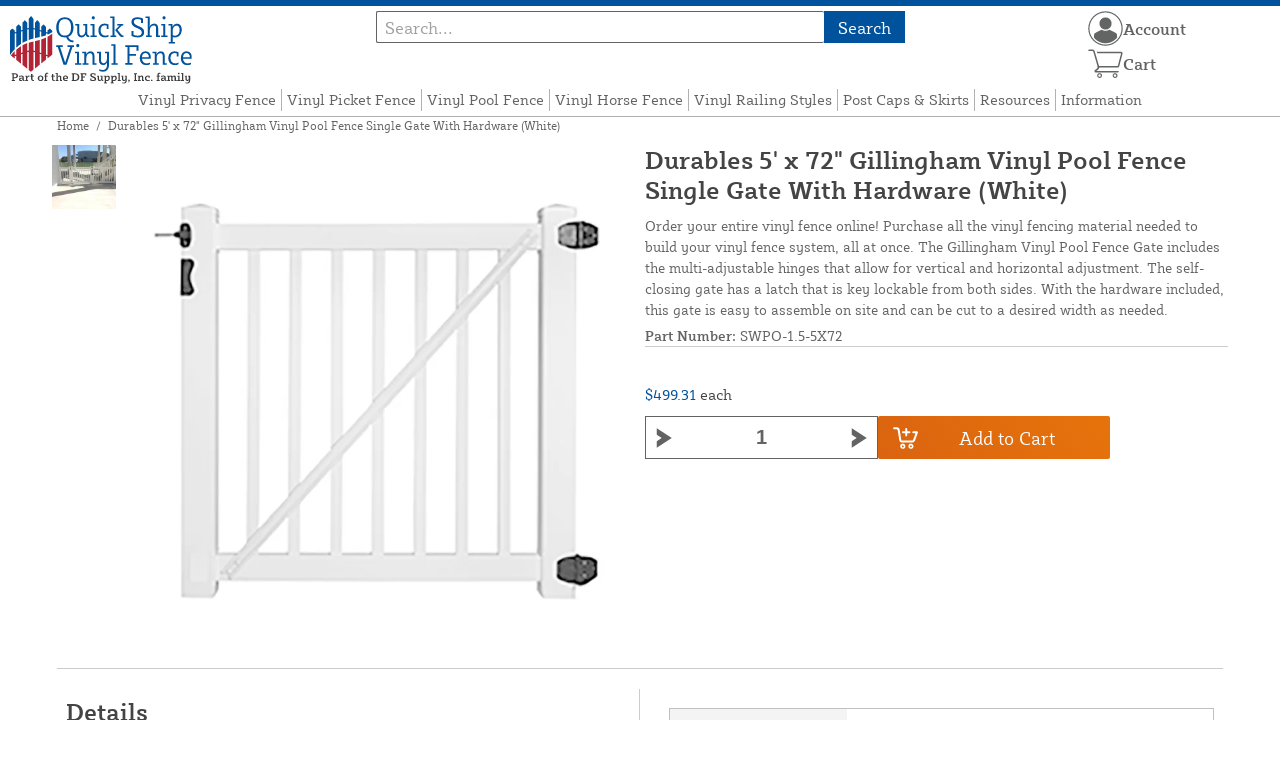

--- FILE ---
content_type: text/html; charset=UTF-8
request_url: https://quickshipvinylfence.com/store/durables-5-x-72-gillingham-pool-fence-single-gate-white-swpo-1-5-5x72.html
body_size: 15845
content:
<!DOCTYPE html>

<!--[if lt IE 7 ]> <html lang="en" id="top" class="no-js ie6"> <![endif]-->
<!--[if IE 7 ]>    <html lang="en" id="top" class="no-js ie7"> <![endif]-->
<!--[if IE 8 ]>    <html lang="en" id="top" class="no-js ie8"> <![endif]-->
<!--[if IE 9 ]>    <html lang="en" id="top" class="no-js ie9"> <![endif]-->
<!--[if (gt IE 9)|!(IE)]><!--> <html lang="en" id="top" class="no-js"> <!--<![endif]-->

<head>
 
<meta http-equiv="Content-Type" content="text/html; charset=utf-8" />
<title>Durables 5' x 72&quot; Gillingham Vinyl Pool Fence Single Gate With Hardware (White)</title>
<meta name="description" content="&lt;p&gt;The Gillingham Vinyl Pool Fence Single Gate, designed and manufactured by Durables, consists of high-quality, durable vinyl that never fades, rusts, discolors, or warps over time. Better and stronger than other fence materials, vinyl is UV resistant an" />
<meta name="keywords" content="" />
<meta name="robots" content="INDEX,FOLLOW" />
<meta name="viewport" content="width=device-width, initial-scale=1, minimum-scale=1, maximum-scale=1" />
<link rel="icon" href="https://quickshipvinylfence.com/store/media/favicon/default/favicon.png" type="image/x-icon" />
<link rel="shortcut icon" href="https://quickshipvinylfence.com/store/media/favicon/default/favicon.png" type="image/x-icon" />
<link rel="preload" href="https://quickshipvinylfence.com/store/skin/frontend/copper/default/fonts/SybillaPro-Book.woff2" as="font" type="font/woff2" crossorigin="anonymous">
<link rel="preload" href="https://quickshipvinylfence.com/store/skin/frontend/copper/default/fonts/SybillaPro-Regular.woff2" as="font" type="font/woff2" crossorigin="anonymous">
<link rel="preload" href="https://quickshipvinylfence.com/store/skin/frontend/copper/default/fonts/SybillaPro-Medium.woff2" as="font" type="font/woff2" crossorigin="anonymous">
<link rel="preload" href="https://quickshipvinylfence.com/store/skin/frontend/copper/default/fonts/SybillaPro-Bold.woff2" as="font" type="font/woff2" crossorigin="anonymous">
<link rel="dns-prefetch" href="//dfsupply.heydfs.com">
<link rel="preconnect" href="//dfsupply.heydfs.com" crossorigin>
<link rel="stylesheet" type="text/css" href="https://quickshipvinylfence.com/store/js/lightbox2/lightbox.min.css?build11946" />
<link rel="stylesheet" type="text/css" href="https://quickshipvinylfence.com/store/skin/frontend/copper/default/css/dfs-styles.min.css?build11946" media="all" />
<link rel="stylesheet" type="text/css" href="https://quickshipvinylfence.com/store/skin/frontend/copper/default/css/print.min.css?build11946" media="print" />
<script type="text/javascript" src="https://quickshipvinylfence.com/store/js/prototype/prototype.min.js?build11946"></script>
<script type="text/javascript" src="https://quickshipvinylfence.com/store/js/dfs/jquery-3.min.js?build11946"></script>
<script type="text/javascript" src="https://quickshipvinylfence.com/store/js/lib/jquery/noconflict.min.js?build11946"></script>
<script type="text/javascript" src="https://quickshipvinylfence.com/store/js/lib/ccard.min.js?build11946"></script>
<script type="text/javascript" src="https://quickshipvinylfence.com/store/js/prototype/validation.min.js?build11946"></script>
<script type="text/javascript" src="https://quickshipvinylfence.com/store/js/varien/js.min.js?build11946"></script>
<script type="text/javascript" src="https://quickshipvinylfence.com/store/js/varien/form.min.js?build11946"></script>
<script type="text/javascript" src="https://quickshipvinylfence.com/store/js/coreoverride/form.min.js?build11946"></script>
<script type="text/javascript" src="https://quickshipvinylfence.com/store/js/varien/menu.min.js?build11946"></script>
<script type="text/javascript" src="https://quickshipvinylfence.com/store/js/mage/cookies.min.js?build11946"></script>
<script type="text/javascript" src="https://quickshipvinylfence.com/store/js/lightbox2/lightbox.min.js?build11946"></script>
<script type="text/javascript" src="https://quickshipvinylfence.com/store/js/amasty/amlabel/amlabel_observer.js?build11946"></script>
<script type="text/javascript" src="https://quickshipvinylfence.com/store/js/amasty/amlabel/amlabel_height.js?build11946"></script>
<script type="text/javascript" src="https://quickshipvinylfence.com/store/js/varien/product_options.js?build11946"></script>
<script type="text/javascript" src="https://quickshipvinylfence.com/store/js/varien/product.min.js?build11946"></script>
<script type="text/javascript" src="https://quickshipvinylfence.com/store/js/varien/product_options.min.js?build11946"></script>
<script type="text/javascript" src="https://quickshipvinylfence.com/store/js/varien/configurable.min.js?build11946"></script>
<script type="text/javascript" src="https://quickshipvinylfence.com/store/skin/frontend/base/default/js/msrp.min.js?build11946"></script>
<script type="text/javascript" src="https://quickshipvinylfence.com/store/skin/frontend/copper/default/js/msrp_copper.min.js?build11946"></script>
<script type="text/javascript" src="https://quickshipvinylfence.com/store/js/pws/jquery.rwdImageMaps.min.js?build11946" defer></script>
<script type="text/javascript" src="https://quickshipvinylfence.com/store/js/pws/jquery.maphilight.min.js?build11946" defer></script>
<script type="text/javascript" src="https://quickshipvinylfence.com/store/skin/frontend/copper/default/js/lib/modernizr.custom.min.js?build11946" defer></script>
<script type="text/javascript" src="https://quickshipvinylfence.com/store/skin/frontend/copper/default/js/lib/enquire.min.js?build11946" defer></script>
<script type="text/javascript" src="https://quickshipvinylfence.com/store/skin/frontend/copper/default/js/app.min.js?build11946" defer></script>
<script type="text/javascript" src="https://quickshipvinylfence.com/store/skin/frontend/copper/default/js/lib/imagesloaded.min.js?build11946" defer></script>
<script type="text/javascript" src="https://quickshipvinylfence.com/store/skin/frontend/copper/default/js/accessibility.min.js?build11946" defer></script>
<script type="text/javascript" src="https://quickshipvinylfence.com/store/skin/frontend/copper/default/js/partfinder_prefetch_fix.min.js?build11946" defer></script>
<script type="text/javascript" src="https://quickshipvinylfence.com/store/skin/frontend/copper/default/js/acticle_toc.min.js?build11946" defer></script>
<script type="text/javascript" src="https://quickshipvinylfence.com/store/skin/frontend/copper/default/js/swiper_init.min.js?build11946" defer></script>
<script type="text/javascript" src="https://quickshipvinylfence.com/store/skin/frontend/copper/default/js/jquery.lazy.min.js?build11946" defer></script>
<script type="text/javascript" src="https://quickshipvinylfence.com/store/skin/frontend/copper/default/js/tooltipster.bundle.min.js?build11946" defer></script>
<script type="text/javascript" src="https://quickshipvinylfence.com/store/skin/frontend/copper/default/js/tooltipster_init.js?build11946" defer></script>
<link rel="canonical" href="https://quickshipvinylfence.com/store/durables-5-x-72-gillingham-pool-fence-single-gate-white-swpo-1-5-5x72.html" />

<script type="text/javascript">
//<![CDATA[
Mage.Cookies.path     = '/store';
Mage.Cookies.domain   = '.quickshipvinylfence.com';
//]]>
</script>
<meta name="viewport" content="initial-scale=1.0, width=device-width" />

<script type="text/javascript">
//<![CDATA[
optionalZipCountries = ["HK","IE","MO","PA"];
//]]>
</script>
            <!-- BEGIN GOOGLE ANALYTICS 4 CODE -->
        <script async src="https://www.googletagmanager.com/gtag/js?id=G-H7NRVP61W9"></script>
        <script>
            window.dataLayer = window.dataLayer || [];
            function gtag(){dataLayer.push(arguments);}
            gtag('js', new Date());
            gtag('config', 'G-H7NRVP61W9');
            gtag('event', 'view_item', {"currency":"USD","value":"499.31","items":[{"id":"SWPO-1.5-5X72","name":"Durables 5' x 72\" Gillingham Vinyl Pool Fence Single Gate With Hardware (White) ","list_name":"Product Detail Page","brand":"Durables","category":"Products","price":"499.31"}]});        </script>
        <!-- END GOOGLE ANALYTICS 4 CODE -->
    <script language="javascript" src="https://d39bsabgls48ex.cloudfront.net/DFS_analytics/analytics.js" defer></script><script>(function(w,d,t,r,u){var f,n,i;w[u]=w[u]||[],f=function(){var o={ti:"11032906"};o.q=w[u],w[u]=new UET(o),w[u].push("pageLoad")},n=d.createElement(t),n.src=r,n.async=1,n.onload=n.onreadystatechange=function(){var s=this.readyState;s&&s!=="loaded"&&s!=="complete"||(f(),n.onload=n.onreadystatechange=null)},i=d.getElementsByTagName(t)[0],i.parentNode.insertBefore(n,i)})(window,document,"script","//bat.bing.com/bat.js","uetq");</script><script>!function(f,b,e,v,n,t,s){if(f.fbq)return;n=f.fbq=function(){n.callMethod?n.callMethod.apply(n,arguments):n.queue.push(arguments)};if(!f._fbq)f._fbq=n;n.push=n;n.loaded=!0;n.version='2.0';n.queue=[];t=b.createElement(e);t.async=!0;t.src=v;s=b.getElementsByTagName(e)[0];s.parentNode.insertBefore(t,s)}(window, document,'script','https://connect.facebook.net/en_US/fbevents.js');fbq('init', '289286863410251');fbq('track', 'PageView');</script><noscript><img height="1" width="1" style="display:none"src="https://www.facebook.com/tr?id=289286863410251&ev=PageView&noscript=1"/></noscript>
			<script>
				!function(t,e){var o,n,p,r;e.__SV||(window.posthog=e,e._i=[],e.init=function(i,s,a){function g(t,e){var o=e.split(".");2==o.length&&(t=t[o[0]],e=o[1]),t[e]=function(){t.push([e].concat(Array.prototype.slice.call(arguments,0)))}}(p=t.createElement("script")).type="text/javascript",p.async=!0,p.src=s.api_host.replace(".i.posthog.com","-assets.i.posthog.com")+"/static/array.js",(r=t.getElementsByTagName("script")[0]).parentNode.insertBefore(p,r);var u=e;for(void 0!==a?u=e[a]=[]:a="posthog",u.people=u.people||[],u.toString=function(t){var e="posthog";return"posthog"!==a&&(e+="."+a),t||(e+=" (stub)"),e},u.people.toString=function(){return u.toString(1)+".people (stub)"},o="capture identify alias people.set people.set_once set_config register register_once unregister opt_out_capturing has_opted_out_capturing opt_in_capturing reset isFeatureEnabled onFeatureFlags getFeatureFlag getFeatureFlagPayload reloadFeatureFlags group updateEarlyAccessFeatureEnrollment getEarlyAccessFeatures getActiveMatchingSurveys getSurveys getNextSurveyStep onSessionId setPersonProperties".split(" "),n=0;n<o.length;n++)g(u,o[n]);e._i.push([i,s,a])},e.__SV=1)}(document,window.posthog||[]);
				posthog.init('phc_NVGZLlUhu60BnjyTiCfsZhxhkOaYeTgdCb38a7YHVE8',{
					api_host:'https://us.i.posthog.com',
					person_profiles: 'identified_only'
				});
				posthog.register({
					domain: window.location.hostname
				});
			</script>
		


</head>
<body class="catalog-product-view prefetch-allow catalog-product-view product-durables-5-x-72-gillingham-pool-fence-single-gate-white-swpo-1-5-5x72">
<div class="wrapper">
        <noscript>
        <div class="global-site-notice noscript">
            <div class="notice-inner">
                <p>
                    <strong>JavaScript seems to be disabled in your browser.</strong><br />
                    You must have JavaScript enabled in your browser to utilize the functionality of this website.                </p>
            </div>
        </div>
    </noscript>
    <div class="page">
        <div class="calc-container">
            
<div class="header-language-background">
    <div class="header-language-container">
        <a class="welcome-msg"
            href="https://quickshipvinylfence.com/store/information/contact.html/"><script type="text/javascript">
//<![CDATA[
if (!Mage.Cookies.path) {
    Mage.Cookies.path = '/store';
}
if (!Mage.Cookies.domain) {
    Mage.Cookies.domain = 'quickshipvinylfence.com';
}
var json = Mage.Cookies.get('welcome');
if (json) {
    var html = JSON && JSON.parse(json) || json.evalJSON();
    document.write(decodeURIComponent((html + '').replace(/\+/g, '%20')));
    }
//]]>
</script></a>
    </div>
</div>

<div class="components-top-nav">
			<div class="searchbar-input">
			
<form id="search_mini_form" action="https://quickshipvinylfence.com/store/catalogsearch/result/" method="get">
    <div id="algolia-searchbox">
        <label for="search"></label>
        <input id="search" type="text" name="q" class="input-text algolia-search-input" autocomplete="off" spellcheck="false" autocapitalize="off" placeholder="Search..." />
        <button onclick="q" class="searchbutton">Search</button>
    </div>
</form>


			<a href="#header-search" class="skip-link skip-search search-header">
				<!-- <span class="icon"></span> -->
				<span class="label">Search</span>
			</a>
		</div>
	
    <div class="hamburger-phone-wrapper">
        <div class="menu-at-top">
            <a href="#header-nav-mobile">
                <div id="ham1" class="ham">
                    <span class="bar"></span>
                    <span class="bar"></span>
                    <span class="bar"></span>
                </div>
            </a>
        </div>
        </div>
   
    <div class="logo-at-top">
        <a class="logo" id="logo" href="https://quickshipvinylfence.com/store/">
            <img src="https://quickshipvinylfence.com/store/skin/frontend/base/default/images/quickshipvinylfence-logo.svg" alt="Quick Ship Vinyl Fence" class="large" />
        </a>
    </div>

    <div class="print-display">
            <p class="print-display-item">quickshipvinylfence.com</p>
            <p class="print-display-item">sales@quickshipvinylfence.com</p>
            <p class="print-display-item">(888) 378-1097</p>
        </div>
    <div id="header-nav">
        
<div class="links-search">
            <nav id="nav">
            <!-- <li class="mobile-only">Menu</li> -->
            <ol class="nav-primary">
                <li  class="level0 nav-1 first"><a href="https://quickshipvinylfence.com/store/privacy-fence-sections.html" class="level0 ">Vinyl Privacy Fence</a></li><li  class="level0 nav-2"><a href="https://quickshipvinylfence.com/store/picket-sections.html" class="level0 ">Vinyl Picket Fence</a></li><li  class="level0 nav-3"><a href="https://quickshipvinylfence.com/store/pool-sections.html" class="level0 ">Vinyl Pool Fence</a></li><li  class="level0 nav-4"><a href="https://quickshipvinylfence.com/store/horse-fence-style-finder.html" class="level0 ">Vinyl Horse Fence</a></li><li  class="level0 nav-5"><a href="https://quickshipvinylfence.com/store/vinyl-railing.html" class="level0 ">Vinyl Railing Styles</a></li><li  class="level0 nav-6"><a href="https://quickshipvinylfence.com/store/post-caps.html" class="level0 ">Post Caps &amp; Skirts</a></li><li  class="level0 nav-7"><a href="https://quickshipvinylfence.com/store/resources.html" class="level0 ">Resources</a></li><li  class="level0 nav-8 last"><a href="https://quickshipvinylfence.com/store/store-information.html" class="level0 ">Information</a></li>            </ol>
        </nav>
    </div>
<div class="links-search">
<div id="header-nav-mobile">
    <nav id="mobileNav">
        <div class="mobile-menu-top">
            <div class="close-logo">
                <div class="logo-close flex">
                <div class="close-button"><span>X</span></div>
                <div class="logo-container">
                    <a href="https://quickshipvinylfence.com/store/">
                                                <img src="https://quickshipvinylfence.com/store/skin/frontend/base/default/images/quickshipvinylfence-logo.svg" />
                    </a>
                </div>
                <div class="cart-container">
                                    <a href="https://quickshipvinylfence.com/store/checkout/cart/" 
                    data-target-element="#header-cart" 
                    class="flex-col skip-cart  no-count">
                                                    <img class="cart-icon" src="https://quickshipvinylfence.com/store/skin/frontend/copper/default/images/icons/shoppingcart.svg" alt="cart-icon">
                        <span class="label">Cart</span>
                        <span class="count">0</span>
                    </a>
                </div>
                </div>
                <div class="account-container justify-between align-center flex">
                <a href="https://quickshipvinylfence.com/store/store-information/contact.html" class="mobile mobileContactUsBtn">
                        Contact Us
                    </a>
                    <ul class="account-contact">
                                            <li class="reg-sign"><a class=" myAccountBtnMobile" href="https://quickshipvinylfence.com/store/customer/account/login/">Sign In</a></li>
                                        </ul>
                  

                </div>
            </div>
        </div>
        <div class="menu-items flex justify-center flex-col">
    <h3>Site Menu</h3>
    
    <ul class="mobile-menu">
        <ul class="menu-level1"><li class="menu-item1"><div class="flex align-center justify-between link-href-container"><a href="https://quickshipvinylfence.com/store/privacy-fence-sections.html" class="menu-link">Vinyl Privacy Fence</a></div></li><li class="menu-item1"><div class="flex align-center justify-between link-href-container"><a href="https://quickshipvinylfence.com/store/picket-sections.html" class="menu-link">Vinyl Picket Fence</a></div></li><li class="menu-item1"><div class="flex align-center justify-between link-href-container"><a href="https://quickshipvinylfence.com/store/pool-sections.html" class="menu-link">Vinyl Pool Fence</a></div></li><li class="menu-item1"><div class="flex align-center justify-between link-href-container"><a href="https://quickshipvinylfence.com/store/horse-fence-style-finder.html" class="menu-link">Vinyl Horse Fence</a></div></li><li class="menu-item1"><div class="flex align-center justify-between link-href-container"><a href="https://quickshipvinylfence.com/store/vinyl-railing.html" class="menu-link">Vinyl Railing Styles</a></div></li><li class="menu-item1"><div class="flex align-center justify-between link-href-container"><a href="https://quickshipvinylfence.com/store/post-caps.html" class="menu-link">Post Caps & Skirts</a></div></li><li class="menu-item1"><div class="flex align-center justify-between link-href-container"><a href="https://quickshipvinylfence.com/store/resources.html" class="menu-link">Resources</a></div></li><li class="menu-item1"><div class="flex align-center justify-between link-href-container"><a href="https://quickshipvinylfence.com/store/store-information.html" class="menu-link">Information</a></div></li></ul>    </ul>

<script type="text/javascript">
    $j(document).ready(function () {
        $j('.menu-level2, .menu-level3').hide(); 

        $j('.link-href-container').on('click', function (e) {
            var $submenu = $j(this).closest('li').find('> ul'); 
            var $parentItem = $j(this).closest('.menu-item1');
            var $allLinks = $j('.link-href-container'); 
            var $allSubmenus = $j('.menu-level2, .menu-level3'); 
            var $allParents = $j('.menu-item1'); 
            if ($submenu.length) {
                e.preventDefault(); 
                 $allSubmenus.not($submenu).slideUp();
                $allLinks.not(this).removeClass('expanded').css('border-bottom', '1px solid var(--border)');
                $allParents.not($parentItem).css('border-bottom', 'none');
                $j('.arrow-img').not($j(this).find('.arrow-img')).removeClass('flipped');
                $submenu.slideToggle();
                $j(this).toggleClass('expanded'); 
                if ($j(this).hasClass('expanded')) {
                    $j(this).css('border-bottom', 'none');
                    $parentItem.css('border-bottom', '1px solid var(--border)');
                } else {
                    $parentItem.css('border-bottom', 'none');
                    setTimeout(() => {
                        $j(this).css('border-bottom', '1px solid var(--border)');
                    }, 300); 
                }
                const $arrow = $j(this).find('.arrow-img');
                if ($arrow.length) {
                    $arrow.toggleClass('flipped');
                }
            }
        });
        $j('#header-nav-mobile').on('classChanged', function () {
            if (!$j(this).hasClass('active')) {
                $j('.menu-level2, .menu-level3').slideUp();
                $j('.link-href-container').removeClass('expanded'); 
                $j('.arrow-img').removeClass('flipped');
                $j('.menu-item1').css('border-bottom', 'none');

                setTimeout(() => {
                    $j('.link-href-container').css('border-bottom', '1px solid var(--border)');
                }, 300); 
            }
            
        });
        const observer = new MutationObserver(function (mutations) {
            mutations.forEach(function (mutation) {
                if (mutation.attributeName === 'class') {
                    $j(mutation.target).trigger('classChanged');
                }
            });
        });
        observer.observe(document.querySelector('#header-nav-mobile'), { attributes: true });
    });
</script>
</div>
    </nav>
</div>
</div>    </div>
    <div class="account-cart-wrapper" id="account-cart-wrapper">
    <div id="account-menu-trigger">
        <a href="https://quickshipvinylfence.com/store/customer/account/" class="skip-link">
        <div class="flex skip-account">
                <img id="account-icon" src="https://quickshipvinylfence.com/store/skin/frontend/copper/default/images/icons/account.svg" alt="cart-icon">
            <span class="label" style="font-size:16px;">Account</span>
            </div>
        </a>
        </div>
        <div class="header-minicart">
            <div class="mini-cart-header mini-header">
                
 
<a href="https://quickshipvinylfence.com/store/checkout/cart/" data-target-element="#header-cart" class="skip-cart  no-count">
                              <img class="cart-icon" src="https://quickshipvinylfence.com/store/skin/frontend/copper/default/images/icons/shoppingcart.svg" alt="cart-icon">
    <span class="label">Cart</span>
    <span class="count">0</span>
</a>            </div>
        </div>
        <div id="header-account">
            <div class="links">
        <ul>
                                    <li class="acct-nav first"><a href="https://quickshipvinylfence.com/store/customer/account/" title="My Account" >My Account</a></li>
                                                <li class="acct-nav "><a href="https://quickshipvinylfence.com/store/checkout/cart/" title="My Cart" class="top-link-cart">My Cart</a></li>
                                                <li class="acct-nav "><a href="https://quickshipvinylfence.com/store/purchase/" title="Checkout" class="top-link-checkout">Checkout</a></li>
                                                <li class="acct-nav "><a href="https://quickshipvinylfence.com/store/customer/account/create/" title="Register" >Register</a></li>
                                                <li class="acct-nav  last"><a href="https://quickshipvinylfence.com/store/customer/account/login/" title="Log In" >Log In</a></li>
                        </ul>
</div>
        </div>
    </div>
</div>
<script>
 $j(document).ready(function () {
    $j('#account-menu-trigger').on('click', function (e) {
        e.preventDefault(); 
        if ($j('#header-account').hasClass('skip-active')) {
            $j('#header-account').removeClass('skip-active');
        } else {
            $j('#header-account').addClass('skip-active'); 
        }
    });
    $j(document).on('click', function (e) {
        if (
            !$j(e.target).closest('#header-account').length && 
            !$j(e.target).closest('#account-menu-trigger').length 
        ) {
            $j('#header-account').removeClass('skip-active'); 
        }
    });
    $j(document).on('click', function () {
        $j('.nav-primary li.level0').removeClass('menu-active');
    });
});



</script>            <div class="main-container col1-layout">
                <div class="main">
                    <div class="breadcrumbs">
    <ul>
                    <li class="home">
                            <a href="https://quickshipvinylfence.com/store/" title="Go to Home Page">Home</a>
                                        <span>/ </span>
                        </li>
                    <li class="product">
                            <strong>Durables 5' x 72&quot; Gillingham Vinyl Pool Fence Single Gate With Hardware (White) </strong>
                                    </li>
            </ul>
</div>
                                        <div class="col-main simple-product-main">
                        <script type="text/javascript">
//<![CDATA[
if (!Mage.Cookies.path) {
    Mage.Cookies.path = '/store';
}
if (!Mage.Cookies.domain) {
    Mage.Cookies.domain = 'quickshipvinylfence.com';
}
var json = Mage.Cookies.get('global_messages');
if (json) {
    var html = JSON && JSON.parse(json) || json.evalJSON();
    document.write(decodeURIComponent((html + '').replace(/\+/g, '%20')));
            Mage.Cookies.set('global_messages', '');
    }
//]]>
</script>                        <div id="map-popup" class="map-popup" style="display:none;">
    <a href="#" class="map-popup-close" id="map-popup-close">&times;</a>
    <div class="map-popup-heading"><h3 id="map-popup-heading"></h3></div>
    <div class="map-popup-content" id="map-popup-content">
        <div class="map-popup-msrp" id="map-popup-msrp-box">
            <span class="label">Price:</span>
            <span style="text-decoration:line-through;" id="map-popup-msrp"></span>
        </div>
        <div class="map-popup-price" id="map-popup-price-box">
            <span class="label">Actual Price:</span>
            <span id="map-popup-price"></span>
        </div>
        <div class="map-popup-checkout">
            <form action="" method="POST" id="product_addtocart_form_from_popup">
                <input type="hidden" name="product" class="product_id" value="" id="map-popup-product-id" />
                <div class="additional-addtocart-box">
                                    </div>
                <button type="button" title="Add to Cart" class="button btn-cart" id="map-popup-button"><span><span>Add to Cart</span></span></button>
            </form>
        </div>
        <script type="text/javascript">
        //<![CDATA[
            document.observe("dom:loaded", Catalog.Map.bindProductForm);
        //]]>
        </script>
    </div>
    <div class="map-popup-text" id="map-popup-text">Pricing Not Available Online. Please Call for Pricing: 1-(800) 878-7829</div>
    <div class="map-popup-text" id="map-popup-text-what-this">Pricing Not Available Online. Please Call for Pricing: 1-(800) 878-7829</div>
</div>
<script type="text/javascript">
    var optionsPrice = new Product.OptionsPrice([]);
</script>
<div id="messages_product_view"></div>
<div class="product-view">
    <h1 class="centered">Durables 5' x 72&quot; Gillingham Vinyl Pool Fence Single Gate With Hardware (White) </h1>
    <form action="https://quickshipvinylfence.com/store/checkout/cart/add/uenc/aHR0cHM6Ly9xdWlja3NoaXB2aW55bGZlbmNlLmNvbS9zdG9yZS9kdXJhYmxlcy01LXgtNzItZ2lsbGluZ2hhbS1wb29sLWZlbmNlLXNpbmdsZS1nYXRlLXdoaXRlLXN3cG8tMS01LTV4NzIuaHRtbA,,/product/245/form_key/0iIYVs1Pj90VH0Yd/" method="post" id="product_addtocart_form" >
        <div class="product-essential">
            <div class="details-flex">
                <input name="form_key" type="hidden" value="0iIYVs1Pj90VH0Yd" />
                <div class="no-display">
                    <input type="hidden" name="product" value="245" />
                    <input type="hidden" name="related_product" id="related-products-field" value="" />
                </div>
            </div>
            <div class="product-img-box">
                <div class="product-image">
    <a class="example-image-link" href="https://quickshipvinylfence.com/store/media/catalog/product/cache/1/image/9df78eab33525d08d6e5fb8d27136e95/g/i/gillingham-vinyl-pool-fence_durables_single-gate-white_3.jpg"
        data-lightbox="product-set" data-title="Durables 5' x 72&quot; Gillingham Vinyl Pool Fence Single Gate (White) - SWPO-1.5-5X72">
         <div class="amlabel-div">
            </div>
        <img id="image-main" class="gallery-image visible"
            src="https://quickshipvinylfence.com/store/media/catalog/product/cache/1/image/600x600/9df78eab33525d08d6e5fb8d27136e95/g/i/gillingham-vinyl-pool-fence_durables_single-gate-white_3.jpg" 
            srcset="https://quickshipvinylfence.com/store/media/catalog/product/cache/1/image/780x780/9df78eab33525d08d6e5fb8d27136e95/g/i/gillingham-vinyl-pool-fence_durables_single-gate-white_3.jpg 780w,
            https://quickshipvinylfence.com/store/media/catalog/product/cache/1/image/800x800/9df78eab33525d08d6e5fb8d27136e95/g/i/gillingham-vinyl-pool-fence_durables_single-gate-white_3.jpg 800w,
            https://quickshipvinylfence.com/store/media/catalog/product/cache/1/image/900x900/9df78eab33525d08d6e5fb8d27136e95/g/i/gillingham-vinyl-pool-fence_durables_single-gate-white_3.jpg 900w,
            https://quickshipvinylfence.com/store/media/catalog/product/cache/1/image/1000x1000/9df78eab33525d08d6e5fb8d27136e95/g/i/gillingham-vinyl-pool-fence_durables_single-gate-white_3.jpg 1000w,
            https://quickshipvinylfence.com/store/media/catalog/product/cache/1/image/1200x1200/9df78eab33525d08d6e5fb8d27136e95/g/i/gillingham-vinyl-pool-fence_durables_single-gate-white_3.jpg 1200w,
            https://quickshipvinylfence.com/store/media/catalog/product/cache/1/image/1380x1380/9df78eab33525d08d6e5fb8d27136e95/g/i/gillingham-vinyl-pool-fence_durables_single-gate-white_3.jpg 1380w,
            https://quickshipvinylfence.com/store/media/catalog/product/cache/1/image/1400x1400/9df78eab33525d08d6e5fb8d27136e95/g/i/gillingham-vinyl-pool-fence_durables_single-gate-white_3.jpg 1400w,
            https://quickshipvinylfence.com/store/media/catalog/product/cache/1/image/1800x1800/9df78eab33525d08d6e5fb8d27136e95/g/i/gillingham-vinyl-pool-fence_durables_single-gate-white_3.jpg 1800w "
            sizes="(min-width: 2500px) 900px,
                                (min-width: 2000px) and (max-width: 2499px) 700px,
                                (max-width: 1999px) 690px,
                                (max-width: 1460px) 450px,
                                (max-width: 1122px) 390px,
                                (max-width: 800px) 600px,
                                (max-width: 720px) 500px,
                                (max-width: 600px) 400px,
                                (max-width: 490px) 300px "
           alt="Durables 5' x 72&quot; Gillingham Vinyl Pool Fence Single Gate (White) - SWPO-1.5-5X72"
            title="Durables 5' x 72&quot; Gillingham Vinyl Pool Fence Single Gate (White) - SWPO-1.5-5X72" />
    </a>
</div>
    <div class="image-swiper-cotainer">
<div class="spacing-for-image-swiper">
    <div class="container-for-swiper-arrows1">
        <div class="swiper-button-prev arrow-prev-for-image"><img src="https://quickshipvinylfence.com/store/skin/frontend/copper/default/images/icons/right-arrow.svg"></div>
    </div>
    <div class="more-views swiper mySwiper swiper-for-image">
        <div class="product-image-thumbs swiper-wrapper swiper-wrapper-for-image" pagination="true"
            pagination-clickable="true" direction="vertical">
                                    <div class="gallery-image-thumb swiper-slide slide-for-image">
                <a class="thumb-link"
                    href="https://quickshipvinylfence.com/store/media/catalog/product/cache/1/image/9df78eab33525d08d6e5fb8d27136e95/g/i/gillingham-vinyl-pool-fence-durables_single-gate-installation_white_3.jpg"
                    data-lightbox="product-set" data-title="Durables 5' x 72&quot; Gillingham Pool Fence Single Gate (White) - SWPO-1.5-5X72">
                    <img 
                        class="slide-image"
                        onload="this.classList.add('loaded')" 
                        src="https://quickshipvinylfence.com/store/media/catalog/product/cache/1/thumbnail/120x/9df78eab33525d08d6e5fb8d27136e95/g/i/gillingham-vinyl-pool-fence-durables_single-gate-installation_white_3.jpg"
                        srcset="https://quickshipvinylfence.com/store/media/catalog/product/cache/1/thumbnail/190x/9df78eab33525d08d6e5fb8d27136e95/g/i/gillingham-vinyl-pool-fence-durables_single-gate-installation_white_3.jpg 190w, 
                                https://quickshipvinylfence.com/store/media/catalog/product/cache/1/thumbnail/240x/9df78eab33525d08d6e5fb8d27136e95/g/i/gillingham-vinyl-pool-fence-durables_single-gate-installation_white_3.jpg 240w, 
                                https://quickshipvinylfence.com/store/media/catalog/product/cache/1/thumbnail/320x/9df78eab33525d08d6e5fb8d27136e95/g/i/gillingham-vinyl-pool-fence-durables_single-gate-installation_white_3.jpg 320w,
                                https://quickshipvinylfence.com/store/media/catalog/product/cache/1/thumbnail/400x/9df78eab33525d08d6e5fb8d27136e95/g/i/gillingham-vinyl-pool-fence-durables_single-gate-installation_white_3.jpg 400w "
                                sizes="(min-width: 2500px) 198px,
                                (min-width: 2000px) and (max-width: 2499px) 156px,
                                (max-width: 1999px) 130px,
                                (max-width: 1460px) 95px,
                                (max-width: 1122px) 85px,
                                (max-width: 800px) 120px,
                                (max-width: 720px) 100px,
                                (max-width: 600px) 85px,
                                (max-width: 490px) 60px "
                    alt="Durables 5' x 72&quot; Gillingham Pool Fence Single Gate (White) - SWPO-1.5-5X72"
                    loading="lazy" />
                </a>
            </div>
                                </div>
    </div>
    <div class="container-for-swiper-arrows2">
        <div class="swiper-button-next arrow-next-for-image .swiper-arrows-visible"><img src="https://quickshipvinylfence.com/store/skin/frontend/copper/default/images/icons/left-arrow.svg"></div>
    </div>
</div>
</div>

<script>
$j(document).ready(function () {
    function updateHeight() {
        var imageHeight = $j('#image-main').outerHeight(); 
        $j('.product-img-box').css('height', imageHeight + 'px');
    }
    $j(window).resize(updateHeight);
    $j('#image-main').on('load', function () {
        updateHeight();
    }).each(function () {
        if (this.complete) $j(this).trigger('load'); 
    });
    updateHeight();
});
</script>            </div>
            <div class="product-shop">
            <h1 class="desktop-h">Durables 5' x 72&quot; Gillingham Vinyl Pool Fence Single Gate With Hardware (White) </h1>
                                    <div class="short-description">
                        
                        <div class="std">
                            Order your entire vinyl fence online! Purchase all the vinyl fencing material needed to build your vinyl fence system, all at once. The Gillingham Vinyl Pool Fence Gate includes the multi-adjustable hinges that allow for vertical and horizontal adjustment. The self-closing gate has a latch that is key lockable from both sides. With the hardware included, this gate is easy to assemble on site and can be cut to a desired width as needed.                        </div>
                                                						<div class="sku-at-the-top">
                            <strong>Part Number:</strong>
                            SWPO-1.5-5X72                        </div>
                                            </div>
                                <div class="product-pricing-information">
                                            <div class="product-pricing-col2">
                            <div class="add-to-box">
                                                                    <div class="flex-for-price">
                                        <div class="price-info">
                                            <div class="price" id="amlabel-product-price-245" style="display:none"></div>

                                  
    <div class="price-box">
                                                                <span class="regular-price" id="product-price-245">
                     <span style="visibility:hidden;"><span class="multiplePricingEach">$499.31</span> each</span>                                            <span class="multiplePricingSub"><span class="price">$499.31</span> <span class="label-name">each</span></span>                                                        </span>
                            
        </div>


                                                                                    </div>
                                                                                        <div class="add-to-cart">
                <div class="qty-wrapper">
        	<script type="text/javascript">
        		var incrementQty;
        		function dispatchQtyChange(){
        			const inputField = document.querySelector('input[name="qty"]');
							const inputChangeEvent = new Event('input');
							inputField.dispatchEvent(inputChangeEvent);
        		}
        		function startPlusQty(inputField){
        			incrementQty = setInterval(function(){
        				inputField.stepUp();
        			},250);
        		}
        		function startMinusQty(inputField){
        			incrementQty = setInterval(function(){
        				inputField.stepDown();
        			},250);
        		}
        		function stopQty(){
        			clearInterval(incrementQty);
        			dispatchQtyChange();
        		}
        	</script>
		        	<button class="minus" type="button" onmousedown="startMinusQty(this.parentNode.querySelector('input[type=number]'))" onmouseup="stopQty()" onclick="this.parentNode.querySelector('input[type=number]').stepDown();dispatchQtyChange();" ><img src="https://quickshipvinylfence.com/store/skin/frontend/copper/default/images/icons/fancybullet.svg"></button> 
          <input type="number" pattern="\d*(\.\d+)?" name="qty" id="qty" maxlength="12" step="1" 
        min="1" 
          value="1" 
          title="Qty" 
          class="input-text qty" />
          <button type="button" onmousedown="startPlusQty(this.parentNode.querySelector('input[type=number]'))" onmouseup="stopQty()" onclick="this.parentNode.querySelector('input[type=number]').stepUp();dispatchQtyChange();" class="plus"><img src="https://quickshipvinylfence.com/store/skin/frontend/copper/default/images/icons/fancybullet.svg"></button>
        </div>
                <div class="add-to-cart-buttons">
            <button type="button" title="Add to Cart" class="button btn-cart" onclick="productAddToCartForm.submit(this)"><span><span>Add to Cart</span></span></button>
                    </div>
    </div>
                                                                                            <span class="or">OR</span>
                                                                                                                                                            </div>
                                    <div class="tier-pricing-container">
                                        

<script type="text/javascript">
//populate customer tiers
let tierQuantities = [];
let tierPricing = [];
let baseTier = 1;
let basePrice = 499.31;
let currentPrice = 499.31;
let productId = 245;

const decimalCount = num => {
   const numStr = String(num);
   if (numStr.includes('.')) {
      return numStr.split('.')[1].length;
   };
   return 0;
}

const userSelectedQty = document.querySelector('input[name="qty"]');
userSelectedQty.addEventListener("input", updateDFSSimplePricing);
function updateDFSSimplePricing(qtyField){
	let customerSelectedQty = parseInt(qtyField.target.value);
	
	if(tierQuantities.length > 0){
		//tiers available
		for(var i=tierQuantities.length - 1;i>=0;i--){
			if(customerSelectedQty >= tierQuantities[i]){
				//update tier rows to show selected row
				$j(".tier-selected").removeClass("tier-selected");
				$j('.tier-' + i).addClass("tier-selected");
				currentPrice = tierPricing[i];
				break;
			}
			else{
				if(customerSelectedQty >= parseInt(baseTier)){
					$j(".tier-selected").removeClass("tier-selected");
					$j(".tier-base").addClass("tier-selected");
					currentPrice = basePrice;
				}
				else{
					$j(".tier-selected").removeClass("tier-selected");
					currentPrice = basePrice;
				}
			}
		}
	}
	
	//multiply pricing
	if((customerSelectedQty > parseInt(baseTier)) || ((parseInt(baseTier) > 1) && (customerSelectedQty > 1))){
		var eachPrice = parseFloat(currentPrice).toLocaleString("en-US", { maximumFractionDigits: 4, minimumFractionDigits: 2 });
		var subPrice = parseFloat(customerSelectedQty * currentPrice).toLocaleString("en-US", { maximumFractionDigits: 4, minimumFractionDigits: 2 });
		var customerSelectedQtyFormatted = customerSelectedQty.toLocaleString("en-US");
		if(decimalCount(eachPrice) > 2)
			eachPrice = parseFloat(currentPrice).toLocaleString("en-US", { minimumFractionDigits: 4 });
		if(decimalCount(subPrice) > 2)
			subPrice = parseFloat(customerSelectedQty * currentPrice).toLocaleString("en-US", { minimumFractionDigits: 4 });
				
		$j("#product-price-"+productId+" .multiplePricingEach").attr("style","visibility:visible");
		
		$j("#product-price-"+productId+" .multiplePricingEach").html(
    "<span class=\"each\">$" + eachPrice + "</span> " +
    "<span class=\"how-many\">each x " + customerSelectedQtyFormatted + "</span>"
);

$j("#product-price-" + productId + " .multiplePricingSub").html(
    "<span class=\"price sub\">$" + subPrice + "</span> " + 
    "<span class=\"subtotal\">subtotal</span>"        
);

	}
	else{
		var subPrice = parseFloat(currentPrice).toLocaleString("en-US", { minimumFractionDigits: 4 });
		
		$j("#product-price-"+productId+" .multiplePricingEach").attr("style","visibility:hidden");
		$j("#product-price-"+productId+" .multiplePricingSub").html("<span class=\"price\">$"+subPrice+"</span>");
	}
}

function updateDFSConfigPricing(qtyField,newBasePrice){
	let customerSelectedQty = parseInt(qtyField.target.value);
	let customerSelectedQtyFormatted = customerSelectedQty.toLocaleString("en-US");
	
	//multiply pricing
	if((customerSelectedQty > parseInt(baseTier)) || ((parseInt(baseTier) > 1) && (customerSelectedQty > 1))){
    $j("#product-price-"+productId+" .multiplePricingEach").attr("style","visibility:visible");
    $j("#product-price-" + productId + " .multiplePricingEach").html(
            "<span class=\"each\">$" + eachPrice + "</span> " + 
            "<span class=\"how-many\">each x " + customerSelectedQtyFormatted + "</span>"
        );
		$j("#product-price-" + productId + " .multiplePricingSub").html(
    "<span class=\"price sub\">$" + subPrice + "</span> " + 
    "<span class=\"subtotal\">subtotal</span>"       
);

}

	else{
		$j("#product-price-"+productId+" .multiplePricingEach").attr("style","visibility:hidden");
		$j("#product-price-"+productId+" .multiplePricingSub").html("<span class=\"price\">$"+parseFloat(newBasePrice).toLocaleString("en-US", { minimumFractionDigits: 4 })+"</span>");
	}
}

</script>                                    </div>
                            </div>
                            <div class="inventory-container">
                                <div class="instock-text-only" id="DFS_STOCKSTATUS" >&nbsp;</div>
<script>
jQuery.ajax({
    url: 'https://dfsupply.heydfs.com/API/stock/',
    type: 'POST',
    data: {
        payload: '[base64]'
    },
    success: function(dfs_response) {
        document.getElementById('DFS_STOCKSTATUS').innerHTML = dfs_response;
    }
});
</script>                            </div>
                        </div>
                                                    <div class="flex-tier-related"></div>
                                                            </div>
                <div class="flex-for-options">
                                                        </div>
                <div class="extra-info">
                                    </div>
                                            </div>
        </div>
    </form>
    <div class="two-column">
        <div class="column right-thin-border-product">
                <div class="std">
      <h2>Details</h2>
    	<h3>Durables 5' x 72&quot; Gillingham Vinyl Pool Fence Single Gate With Hardware (White) </h3>
      <p>The Gillingham Vinyl Pool Fence Single Gate, designed and manufactured by Durables, consists of high-quality, durable vinyl that never fades, rusts, discolors, or warps over time. Better and stronger than other fence materials, vinyl is UV resistant and water resistant. These properties contribute to its long, maintenance free life span and ensures long-lasting color and resilience. The Single Gate includes the multi-adjustable hinges that allow for vertical and horizontal adjustment. The self-closing gate has a latch that is key lockable from both sides. With the hardware included, this gate is easy to assemble on site and can be cut to a desired width as needed.</p>
<h3>Features:</h3>
<ul>
<li>Color: White</li>
<li>Gate Type: Single</li>
<li>Black Gate Hardware Included</li>
<li>Fade Resistant For Long-Lasting Color</li>
<li>Weather Resistant And UV Resistant Vinyl</li>
<li>Rust Resistant Black Polyvinyl Gate Hardware</li>
<li>Will Never Fade, Rot, Crack, Or Warp Over Time</li>
<li>Maintenance Free - No Painting Or Staining Needed</li>
<li>Built-In Tension Adjustment For Self-Closing Gate</li>
<li>Multi-Adjustable Hinges For Vertical And Horizontal Adjustments</li>
</ul>
<h3>Specifications:</h3>
<ul>
<li>Gate Material: Vinyl</li>
<li>Hinge Material: Polyvinyl</li>
<li>Gate Dimensions: 5' X 72"</li></ul><p><a class="manual-pdf-button centered" href="//quickshipvinylfence.com/store/pdf/Gillingham.pdf">Specification Sheet</a></p>    </div>
            <div id="successMessage" class="successMessage alert alert-success" style="display: none">Thank you! We will respond to your request within 1 business day.</div>
<div id="errorMessage" class="errorMessage alert alert-danger" style="display: none">Oops! An error occurred. Please try again later.</div>
            <div class="product-page-contact">
            <div class="contact-wrapper">
            <div class="contact-form-container">
            <div class="call-prefer-box">Prefer to Call?<a href="tel:8883781097"> (888) 378-1097</a> </div>
                <h3 class="contact-head">Questions about part number SWPO-1.5-5X72?</h3>
                <p class="required">Required Fields *</p>
                <form id="product-page-contact-form" role="form" method="post" class="contactForm validateIt" data-email-subject="Contact Form" data-show-errors="true">
                    <h4>Name <span>*</span></h4>
					<input id="contact_name" name="name" required type="text" class="contact-form-input" />
                    <h4>Email <span>*</span></h4>
					<input id="contact_email" name="email" required type="email" class="contact-form-input" />
					<h4>Phone</h4>
					<input id="contact_phone" name="phone" type="tel" class="contact-form-input" />
                    <h4>My Questions <span>*</span></h4>
					<textarea id="contact_message" class="contact-form-input large-input" name="field[]" required></textarea>
                    <input type="hidden" id="DFS_SESSION" name="DFS_SESSION" value="" /><input type="hidden" id="DFS_CART" name="DFS_CART" value="FALSE" /><input type="hidden" id="DFS_PRODUCT" name="DFS_PRODUCT" value="SWPO-1.5-5X72" />                    <input class="dfcontactform-submit" type="submit" name="submit" value="Send Message">
                </form>

            </div>
        </div>
            </div>
        </div>
        <div class="column">
            <div class="add-to-cart-wrapper">
                

                                    <div class="add-to-box">
                        <div class="product-compare-box">
                                                    </div>
                    </div>
                                                </div>
            <div class="margin-div">
                
                    <div class="add-info-two">
        <div class="add-info-table">
            <table class="data-table" id="product-attribute-specs-table">
                <col width="25%" />
                <col />
                <tbody>
                                                                    <tr>
                                <th class="label">
                                    SKU                                                                                                    </th>
                                <td class="data">
                                    SWPO-1.5-5X72                                </td>
                            </tr>
                                                <tr>
                                <th class="label">
                                    Product                                                                                                    </th>
                                <td class="data">
                                    Single Gate                                </td>
                            </tr>
                                                <tr>
                                <th class="label">
                                    Color                                                                                                    </th>
                                <td class="data">
                                    White                                </td>
                            </tr>
                                                <tr>
                                <th class="label">
                                    Gate Type                                                                                                    </th>
                                <td class="data">
                                    Pool Fence Gate                                </td>
                            </tr>
                                                <tr>
                                <th class="label">
                                    Style                                                                                                    </th>
                                <td class="data">
                                    Gillingham                                </td>
                            </tr>
                                                <tr>
                                <th class="label">
                                    Gate Size (H x W)                                                                                                    </th>
                                <td class="data">
                                    No                                </td>
                            </tr>
                                                <tr>
                                <th class="label">
                                    Country of Manufacture                                                                                                    </th>
                                <td class="data">
                                    United States                                </td>
                            </tr>
                                                <tr>
                                <th class="label">
                                    Material                                                                                                    </th>
                                <td class="data">
                                    Vinyl                                </td>
                            </tr>
                                                <tr>
                                <th class="label">
                                    Manufacturer                                                                                                    </th>
                                <td class="data">
                                    Durables                                </td>
                            </tr>
                                    </tbody>
            </table>
            <script type="text/javascript">
                decorateTable('product-attribute-specs-table')
            </script>
                </div>
         </div>
                <br>
                                <br>
                            </div>
        </div>
    </div>
    <div class="clearer"></div>
    </div>
<script src='https://www.google.com/recaptcha/api.js?render=6LfI66UZAAAAAKKjFLuENUxN1FZ0x-P2M15AxeVs'></script>
<script type="text/javascript">
    //<![CDATA[
    var productAddToCartForm = new VarienForm('product_addtocart_form');
    productAddToCartForm.submit = function(button, url) {
        if (this.validator.validate()) {
            var form = this.form;
            var oldUrl = form.action;

            if (url) {
                form.action = url;
            }
            var e = null;
            try {
                this.form.submit();
            } catch (e) {}
            this.form.action = oldUrl;
            if (e) {
                throw e;
            }

            if (button && button != 'undefined') {
                button.disabled = true;
            }
        }
    }.bind(productAddToCartForm);
    productAddToCartForm.submitLight = function(button, url) {
        if (this.validator) {
            var nv = Validation.methods;
            delete Validation.methods['required-entry'];
            delete Validation.methods['validate-one-required'];
            delete Validation.methods['validate-one-required-by-name'];
            // Remove custom datetime validators
            for (var methodName in Validation.methods) {
                if (methodName.match(/^validate-datetime-.*/i)) {
                    delete Validation.methods[methodName];
                }
            }
            if (this.validator.validate()) {
                if (url) {
                    this.form.action = url;
                }
                this.form.submit();
            }
            Object.extend(Validation.methods, nv);
        }
    }.bind(productAddToCartForm);
    //]]>



	$j(document).ready(function() {
		var modal360 = $j('#modal360');
		var overlay360 = $j('.modal-overlay');
		var close360 = $j('.close360').first();
		var model360content = $j('.modal-content');
		var gif360image = $j('#gifImage');

		if (!modal360.length || !overlay360.length || !close360.length || !model360content.length || !gif360image.length)
			return;

		function modal360ViewToggle() {
			overlay360.toggleClass('show');
			modal360.toggleClass('show');
			$j('body').toggleClass('no-scroll');
		}

		$j('#view360').click(function() {
			modal360ViewToggle();
			var gifUrl = gif360image.data('src');
			gif360image.attr('src', gifUrl).show();
		});

		close360.click(function() {
			modal360ViewToggle();
		});

		modal360.click(function(event) {
			if (!$j(event.target).closest(model360content).length) {
				modal360ViewToggle();
			}
		});

		overlay360.click(function(event) {
			if (!$j(event.target).closest(model360content).length) {
				modal360ViewToggle();
			}
		});

		// don't allow click propagation
		model360content.click(function(event) {
			event.stopPropagation();
		});
	});

	$j('#product-page-contact-form').submit(function(event) {
		event.preventDefault();
        var formRef = $j('#product-page-contact-form')[0];
		var name = $j('#contact_name').val();
		var email = $j("#contact_email").val();
        var phone = $j("#contact_phone").val();
		var DFS_PRODUCT = $j("#DFS_PRODUCT").val();
		var message = $j("#contact_message").val();
		var DFS_CART = $j("#DFS_CART").val();
		var DFS_SESSION = $j("#DFS_SESSION").val();
		grecaptcha.ready(function() {
			grecaptcha.execute('6LfI66UZAAAAAKKjFLuENUxN1FZ0x-P2M15AxeVs', {action: 'create_comment'}).then(function(token) {
				$j('#product-page-contact-form').prepend('<input type="hidden" name="g-recaptcha-response" value="' + token + '">');
				$j.post("https://dfsupply.heydfs.com/API/contact/endpoint/",{name: name, email: email, phone: phone, message: message, token: token, DFS_CART: DFS_CART, DFS_SESSION: DFS_SESSION, DFS_PRODUCT: DFS_PRODUCT}, function(result) {
						if(result.success) {
							document.getElementById("successMessage").style.display="block";
							formRef.reset();
                            document.querySelector(".product-page-contact").style.display = "none";
							gtag("event","generate_lead",{
								currency: "USD",
								value: 10,
								lead_source: "Product Page Question Form"
							});
						} else {
							document.getElementById("errorMessage").style.display="block";
						}
				});
			});;
		});
	});


</script>
<script type="text/javascript">
    var lifetime = 3600;
    var expireAt = Mage.Cookies.expires;
    if (lifetime > 0) {
        expireAt = new Date();
        expireAt.setTime(expireAt.getTime() + lifetime * 1000);
    }
    Mage.Cookies.set('external_no_cache', 1, expireAt);
</script>
                    </div>
                </div>
            </div>
        </div>
       </div>
        <div class="footer-container">
    <div class="footer">
    <ul class="cms-footer-list">
<li class="footer-links"><a href="https://quickshipvinylfence.com/store/information/about.html">About Us</a></li>
<li class="footer-links"><a href="https://quickshipvinylfence.com/store/information/contact.html">Contact Us</a></li>
<li class="footer-links"><a href="https://quickshipvinylfence.com/store/resources.html">Resources</a></li>
<li class="footer-links"><a href="https://quickshipvinylfence.com/store/information/website-and-price-policy.html">Website and Price Policy</a></li>
<li class="footer-links"><a href="https://quickshipvinylfence.com/store/information/privacy-policy.html">Privacy Policy</a></li>
<li class="footer-links"><a href="https://quickshipvinylfence.com/store/information/shipping.html">Shipping Policy</a></li>
<li class="footer-links"><a href="https://quickshipvinylfence.com/store/information/returns.html">Return Policy</a></li>
</ul>

<div class="cms-copyright"><ul class="payment-list">
<li><i class="pf pf-american-express-alt"></i></li>
<li><i class="pf pf-visa"></i></li>
<li><i class="pf pf-mastercard"></i></li>
<li><i class="pf pf-discover"></i></li>
<li><i class="pf pf-bank-transfer"></i></li>
</ul></div>

	<div class="cms-copyright-bottom">
		<div class="small-footnote">This site is protected by reCAPTCHA and the Google <a href="https://policies.google.com/privacy">Privacy Policy</a> and <a href="https://policies.google.com/terms">Terms of Service</a> apply.</div>
		&copy; 2026 DF Supply, Inc. All Rights Reserved.	</div>
    <div class="footer-banner"></div>
    </div>
</div>
                

        <script type="text/javascript">
            var amlabel_selector = '.amlabel-div';
                    </script>

<script type="text/javascript">
//<![CDATA[
document.observe('dom:loaded', function() {
    var blocks = $H();
    $$('div.fpc-block').each(function(el) {
        blocks.set(el.id, el);
    });
    if (blocks.keys().length) {
        var url = document.location.href;
        new Ajax.Request(url, {
            method: 'post',
            parameters: {
                fpc: 1,
                blocks: blocks.keys().join(',')
            },
            onSuccess: function(response) {
                var result = response.responseJSON;
                blocks.each(function(pair) {
                    $(pair.key).update(result.blocks[pair.key]);
                });
            }
        });
    }
});
//]]>
</script>



    <script type="application/ld+json">
            
    {
      "@context": "http://schema.org",
      "@type": "BreadcrumbList",
      "itemListElement": [{
        "@type": "ListItem",
        "position": 1,
        "item": {
          "@id": "https://quickshipvinylfence.com/store/",
          "name": "Home"
        }
      }    ]
    }
    </script>


<script type="text/javascript">
document.addEventListener("DOMContentLoaded",
	function() {
		var div, n,
			v = document.getElementsByClassName("youtube-player");
		for (n = 0; n < v.length; n++) {
			div = document.createElement("div");
			div.setAttribute("data-id", v[n].dataset.id);
			div.innerHTML = dfsYoutubeThumb(v[n].dataset.id);
			div.onclick = dfsYoutubeIframe;
			v[n].appendChild(div);
		}
	});

function dfsYoutubeThumb(id) {
	var thumb = '<img class="centered" src="https://i.ytimg.com/vi_webp/ID/0.webp">',
		play = '<div class="play"></div>';
		
	return thumb.replace("ID", id.split("?")[0]) + play;
}

function dfsYoutubeIframe() {
	var iframe = document.createElement("iframe");
	var embed = "https://www.youtube.com/embed/ID?autoplay=1";
	iframe.setAttribute("src", embed.replace("ID", this.dataset.id));
	iframe.setAttribute("style", "display: block; margin-left: auto; margin-right: auto; width:100%; height:100%;max-width:560px;max-height:315px;min-height:315px");
	iframe.setAttribute("frameborder", "0");
	iframe.setAttribute("width","560");
	iframe.setAttribute("height","315");
	iframe.setAttribute("allowfullscreen", "1");
	this.parentNode.replaceChild(iframe, this);
}

</script>
<script>
jQuery.ajax({
    url: 'https://dfsupply.heydfs.com/API/events/',
    type: 'POST',
    data: { payload: '[base64]'},
    success: function(dfs_response) {
    }
});
</script>
<img style="display:none;" src="https://dfsupply.heydfs.com/API/cross_domain/[base64]/" onerror="this.src = '[data-uri]';"/><script src="https://quickshipvinylfence.com/store/js/prefetch-pages/fetch.min.js" type="module"></script>
  
  
    
    
    
  <script type="application/ld+json">
{
  "@context": "http://schema.org/",
  "@type": "Product",
  "name": "Durables 5' x 72\" Gillingham Vinyl Pool Fence Single Gate With Hardware (White) ",
  "image": [
    "https://quickshipvinylfence.com/store/media/catalog/product/cache/1/image/265x/9df78eab33525d08d6e5fb8d27136e95/g/i/gillingham-vinyl-pool-fence_durables_single-gate-white_3.jpg"],
"description": "The Gillingham Vinyl Pool Fence Single Gate, designed and manufactured by Durables, consists of high-quality, durable vinyl that never fades, rusts, discolors, or warps over time. Better and stronger than other fence materials, vinyl is UV resistant and w",
  "sku": "SWPO-1.5-5X72",
  "mpn": "SWPO-1.5-5X72",
  
	"brand": {
		"@type": "Brand",
		"name": "Durables"
	},
	"offers": {
    "@type": "Offer",
    "url": "https://quickshipvinylfence.com/store/durables-5-x-72-gillingham-pool-fence-single-gate-white-swpo-1-5-5x72.html",
    "priceCurrency": "USD",
    "price": "499.31",
    "priceValidUntil": "2026-01-29",
    "itemCondition": "http://schema.org/NewCondition",
    "availability": "http://schema.org/InStock",
    "seller": {
      "@type": "Organization",
      "name": "QuickShipVinylFence.com"
    }
  }
}
</script>

  
</div>
</body>
<script>document.querySelectorAll('.main').forEach(function(main) {
  if (main.querySelector('.resource-hub')) {
    main.classList.add('resource-hub');
  }
});</script>
</html>

--- FILE ---
content_type: text/html; charset=utf-8
request_url: https://www.google.com/recaptcha/api2/anchor?ar=1&k=6LfI66UZAAAAAKKjFLuENUxN1FZ0x-P2M15AxeVs&co=aHR0cHM6Ly9xdWlja3NoaXB2aW55bGZlbmNlLmNvbTo0NDM.&hl=en&v=N67nZn4AqZkNcbeMu4prBgzg&size=invisible&anchor-ms=20000&execute-ms=30000&cb=gedv5lbozht1
body_size: 48785
content:
<!DOCTYPE HTML><html dir="ltr" lang="en"><head><meta http-equiv="Content-Type" content="text/html; charset=UTF-8">
<meta http-equiv="X-UA-Compatible" content="IE=edge">
<title>reCAPTCHA</title>
<style type="text/css">
/* cyrillic-ext */
@font-face {
  font-family: 'Roboto';
  font-style: normal;
  font-weight: 400;
  font-stretch: 100%;
  src: url(//fonts.gstatic.com/s/roboto/v48/KFO7CnqEu92Fr1ME7kSn66aGLdTylUAMa3GUBHMdazTgWw.woff2) format('woff2');
  unicode-range: U+0460-052F, U+1C80-1C8A, U+20B4, U+2DE0-2DFF, U+A640-A69F, U+FE2E-FE2F;
}
/* cyrillic */
@font-face {
  font-family: 'Roboto';
  font-style: normal;
  font-weight: 400;
  font-stretch: 100%;
  src: url(//fonts.gstatic.com/s/roboto/v48/KFO7CnqEu92Fr1ME7kSn66aGLdTylUAMa3iUBHMdazTgWw.woff2) format('woff2');
  unicode-range: U+0301, U+0400-045F, U+0490-0491, U+04B0-04B1, U+2116;
}
/* greek-ext */
@font-face {
  font-family: 'Roboto';
  font-style: normal;
  font-weight: 400;
  font-stretch: 100%;
  src: url(//fonts.gstatic.com/s/roboto/v48/KFO7CnqEu92Fr1ME7kSn66aGLdTylUAMa3CUBHMdazTgWw.woff2) format('woff2');
  unicode-range: U+1F00-1FFF;
}
/* greek */
@font-face {
  font-family: 'Roboto';
  font-style: normal;
  font-weight: 400;
  font-stretch: 100%;
  src: url(//fonts.gstatic.com/s/roboto/v48/KFO7CnqEu92Fr1ME7kSn66aGLdTylUAMa3-UBHMdazTgWw.woff2) format('woff2');
  unicode-range: U+0370-0377, U+037A-037F, U+0384-038A, U+038C, U+038E-03A1, U+03A3-03FF;
}
/* math */
@font-face {
  font-family: 'Roboto';
  font-style: normal;
  font-weight: 400;
  font-stretch: 100%;
  src: url(//fonts.gstatic.com/s/roboto/v48/KFO7CnqEu92Fr1ME7kSn66aGLdTylUAMawCUBHMdazTgWw.woff2) format('woff2');
  unicode-range: U+0302-0303, U+0305, U+0307-0308, U+0310, U+0312, U+0315, U+031A, U+0326-0327, U+032C, U+032F-0330, U+0332-0333, U+0338, U+033A, U+0346, U+034D, U+0391-03A1, U+03A3-03A9, U+03B1-03C9, U+03D1, U+03D5-03D6, U+03F0-03F1, U+03F4-03F5, U+2016-2017, U+2034-2038, U+203C, U+2040, U+2043, U+2047, U+2050, U+2057, U+205F, U+2070-2071, U+2074-208E, U+2090-209C, U+20D0-20DC, U+20E1, U+20E5-20EF, U+2100-2112, U+2114-2115, U+2117-2121, U+2123-214F, U+2190, U+2192, U+2194-21AE, U+21B0-21E5, U+21F1-21F2, U+21F4-2211, U+2213-2214, U+2216-22FF, U+2308-230B, U+2310, U+2319, U+231C-2321, U+2336-237A, U+237C, U+2395, U+239B-23B7, U+23D0, U+23DC-23E1, U+2474-2475, U+25AF, U+25B3, U+25B7, U+25BD, U+25C1, U+25CA, U+25CC, U+25FB, U+266D-266F, U+27C0-27FF, U+2900-2AFF, U+2B0E-2B11, U+2B30-2B4C, U+2BFE, U+3030, U+FF5B, U+FF5D, U+1D400-1D7FF, U+1EE00-1EEFF;
}
/* symbols */
@font-face {
  font-family: 'Roboto';
  font-style: normal;
  font-weight: 400;
  font-stretch: 100%;
  src: url(//fonts.gstatic.com/s/roboto/v48/KFO7CnqEu92Fr1ME7kSn66aGLdTylUAMaxKUBHMdazTgWw.woff2) format('woff2');
  unicode-range: U+0001-000C, U+000E-001F, U+007F-009F, U+20DD-20E0, U+20E2-20E4, U+2150-218F, U+2190, U+2192, U+2194-2199, U+21AF, U+21E6-21F0, U+21F3, U+2218-2219, U+2299, U+22C4-22C6, U+2300-243F, U+2440-244A, U+2460-24FF, U+25A0-27BF, U+2800-28FF, U+2921-2922, U+2981, U+29BF, U+29EB, U+2B00-2BFF, U+4DC0-4DFF, U+FFF9-FFFB, U+10140-1018E, U+10190-1019C, U+101A0, U+101D0-101FD, U+102E0-102FB, U+10E60-10E7E, U+1D2C0-1D2D3, U+1D2E0-1D37F, U+1F000-1F0FF, U+1F100-1F1AD, U+1F1E6-1F1FF, U+1F30D-1F30F, U+1F315, U+1F31C, U+1F31E, U+1F320-1F32C, U+1F336, U+1F378, U+1F37D, U+1F382, U+1F393-1F39F, U+1F3A7-1F3A8, U+1F3AC-1F3AF, U+1F3C2, U+1F3C4-1F3C6, U+1F3CA-1F3CE, U+1F3D4-1F3E0, U+1F3ED, U+1F3F1-1F3F3, U+1F3F5-1F3F7, U+1F408, U+1F415, U+1F41F, U+1F426, U+1F43F, U+1F441-1F442, U+1F444, U+1F446-1F449, U+1F44C-1F44E, U+1F453, U+1F46A, U+1F47D, U+1F4A3, U+1F4B0, U+1F4B3, U+1F4B9, U+1F4BB, U+1F4BF, U+1F4C8-1F4CB, U+1F4D6, U+1F4DA, U+1F4DF, U+1F4E3-1F4E6, U+1F4EA-1F4ED, U+1F4F7, U+1F4F9-1F4FB, U+1F4FD-1F4FE, U+1F503, U+1F507-1F50B, U+1F50D, U+1F512-1F513, U+1F53E-1F54A, U+1F54F-1F5FA, U+1F610, U+1F650-1F67F, U+1F687, U+1F68D, U+1F691, U+1F694, U+1F698, U+1F6AD, U+1F6B2, U+1F6B9-1F6BA, U+1F6BC, U+1F6C6-1F6CF, U+1F6D3-1F6D7, U+1F6E0-1F6EA, U+1F6F0-1F6F3, U+1F6F7-1F6FC, U+1F700-1F7FF, U+1F800-1F80B, U+1F810-1F847, U+1F850-1F859, U+1F860-1F887, U+1F890-1F8AD, U+1F8B0-1F8BB, U+1F8C0-1F8C1, U+1F900-1F90B, U+1F93B, U+1F946, U+1F984, U+1F996, U+1F9E9, U+1FA00-1FA6F, U+1FA70-1FA7C, U+1FA80-1FA89, U+1FA8F-1FAC6, U+1FACE-1FADC, U+1FADF-1FAE9, U+1FAF0-1FAF8, U+1FB00-1FBFF;
}
/* vietnamese */
@font-face {
  font-family: 'Roboto';
  font-style: normal;
  font-weight: 400;
  font-stretch: 100%;
  src: url(//fonts.gstatic.com/s/roboto/v48/KFO7CnqEu92Fr1ME7kSn66aGLdTylUAMa3OUBHMdazTgWw.woff2) format('woff2');
  unicode-range: U+0102-0103, U+0110-0111, U+0128-0129, U+0168-0169, U+01A0-01A1, U+01AF-01B0, U+0300-0301, U+0303-0304, U+0308-0309, U+0323, U+0329, U+1EA0-1EF9, U+20AB;
}
/* latin-ext */
@font-face {
  font-family: 'Roboto';
  font-style: normal;
  font-weight: 400;
  font-stretch: 100%;
  src: url(//fonts.gstatic.com/s/roboto/v48/KFO7CnqEu92Fr1ME7kSn66aGLdTylUAMa3KUBHMdazTgWw.woff2) format('woff2');
  unicode-range: U+0100-02BA, U+02BD-02C5, U+02C7-02CC, U+02CE-02D7, U+02DD-02FF, U+0304, U+0308, U+0329, U+1D00-1DBF, U+1E00-1E9F, U+1EF2-1EFF, U+2020, U+20A0-20AB, U+20AD-20C0, U+2113, U+2C60-2C7F, U+A720-A7FF;
}
/* latin */
@font-face {
  font-family: 'Roboto';
  font-style: normal;
  font-weight: 400;
  font-stretch: 100%;
  src: url(//fonts.gstatic.com/s/roboto/v48/KFO7CnqEu92Fr1ME7kSn66aGLdTylUAMa3yUBHMdazQ.woff2) format('woff2');
  unicode-range: U+0000-00FF, U+0131, U+0152-0153, U+02BB-02BC, U+02C6, U+02DA, U+02DC, U+0304, U+0308, U+0329, U+2000-206F, U+20AC, U+2122, U+2191, U+2193, U+2212, U+2215, U+FEFF, U+FFFD;
}
/* cyrillic-ext */
@font-face {
  font-family: 'Roboto';
  font-style: normal;
  font-weight: 500;
  font-stretch: 100%;
  src: url(//fonts.gstatic.com/s/roboto/v48/KFO7CnqEu92Fr1ME7kSn66aGLdTylUAMa3GUBHMdazTgWw.woff2) format('woff2');
  unicode-range: U+0460-052F, U+1C80-1C8A, U+20B4, U+2DE0-2DFF, U+A640-A69F, U+FE2E-FE2F;
}
/* cyrillic */
@font-face {
  font-family: 'Roboto';
  font-style: normal;
  font-weight: 500;
  font-stretch: 100%;
  src: url(//fonts.gstatic.com/s/roboto/v48/KFO7CnqEu92Fr1ME7kSn66aGLdTylUAMa3iUBHMdazTgWw.woff2) format('woff2');
  unicode-range: U+0301, U+0400-045F, U+0490-0491, U+04B0-04B1, U+2116;
}
/* greek-ext */
@font-face {
  font-family: 'Roboto';
  font-style: normal;
  font-weight: 500;
  font-stretch: 100%;
  src: url(//fonts.gstatic.com/s/roboto/v48/KFO7CnqEu92Fr1ME7kSn66aGLdTylUAMa3CUBHMdazTgWw.woff2) format('woff2');
  unicode-range: U+1F00-1FFF;
}
/* greek */
@font-face {
  font-family: 'Roboto';
  font-style: normal;
  font-weight: 500;
  font-stretch: 100%;
  src: url(//fonts.gstatic.com/s/roboto/v48/KFO7CnqEu92Fr1ME7kSn66aGLdTylUAMa3-UBHMdazTgWw.woff2) format('woff2');
  unicode-range: U+0370-0377, U+037A-037F, U+0384-038A, U+038C, U+038E-03A1, U+03A3-03FF;
}
/* math */
@font-face {
  font-family: 'Roboto';
  font-style: normal;
  font-weight: 500;
  font-stretch: 100%;
  src: url(//fonts.gstatic.com/s/roboto/v48/KFO7CnqEu92Fr1ME7kSn66aGLdTylUAMawCUBHMdazTgWw.woff2) format('woff2');
  unicode-range: U+0302-0303, U+0305, U+0307-0308, U+0310, U+0312, U+0315, U+031A, U+0326-0327, U+032C, U+032F-0330, U+0332-0333, U+0338, U+033A, U+0346, U+034D, U+0391-03A1, U+03A3-03A9, U+03B1-03C9, U+03D1, U+03D5-03D6, U+03F0-03F1, U+03F4-03F5, U+2016-2017, U+2034-2038, U+203C, U+2040, U+2043, U+2047, U+2050, U+2057, U+205F, U+2070-2071, U+2074-208E, U+2090-209C, U+20D0-20DC, U+20E1, U+20E5-20EF, U+2100-2112, U+2114-2115, U+2117-2121, U+2123-214F, U+2190, U+2192, U+2194-21AE, U+21B0-21E5, U+21F1-21F2, U+21F4-2211, U+2213-2214, U+2216-22FF, U+2308-230B, U+2310, U+2319, U+231C-2321, U+2336-237A, U+237C, U+2395, U+239B-23B7, U+23D0, U+23DC-23E1, U+2474-2475, U+25AF, U+25B3, U+25B7, U+25BD, U+25C1, U+25CA, U+25CC, U+25FB, U+266D-266F, U+27C0-27FF, U+2900-2AFF, U+2B0E-2B11, U+2B30-2B4C, U+2BFE, U+3030, U+FF5B, U+FF5D, U+1D400-1D7FF, U+1EE00-1EEFF;
}
/* symbols */
@font-face {
  font-family: 'Roboto';
  font-style: normal;
  font-weight: 500;
  font-stretch: 100%;
  src: url(//fonts.gstatic.com/s/roboto/v48/KFO7CnqEu92Fr1ME7kSn66aGLdTylUAMaxKUBHMdazTgWw.woff2) format('woff2');
  unicode-range: U+0001-000C, U+000E-001F, U+007F-009F, U+20DD-20E0, U+20E2-20E4, U+2150-218F, U+2190, U+2192, U+2194-2199, U+21AF, U+21E6-21F0, U+21F3, U+2218-2219, U+2299, U+22C4-22C6, U+2300-243F, U+2440-244A, U+2460-24FF, U+25A0-27BF, U+2800-28FF, U+2921-2922, U+2981, U+29BF, U+29EB, U+2B00-2BFF, U+4DC0-4DFF, U+FFF9-FFFB, U+10140-1018E, U+10190-1019C, U+101A0, U+101D0-101FD, U+102E0-102FB, U+10E60-10E7E, U+1D2C0-1D2D3, U+1D2E0-1D37F, U+1F000-1F0FF, U+1F100-1F1AD, U+1F1E6-1F1FF, U+1F30D-1F30F, U+1F315, U+1F31C, U+1F31E, U+1F320-1F32C, U+1F336, U+1F378, U+1F37D, U+1F382, U+1F393-1F39F, U+1F3A7-1F3A8, U+1F3AC-1F3AF, U+1F3C2, U+1F3C4-1F3C6, U+1F3CA-1F3CE, U+1F3D4-1F3E0, U+1F3ED, U+1F3F1-1F3F3, U+1F3F5-1F3F7, U+1F408, U+1F415, U+1F41F, U+1F426, U+1F43F, U+1F441-1F442, U+1F444, U+1F446-1F449, U+1F44C-1F44E, U+1F453, U+1F46A, U+1F47D, U+1F4A3, U+1F4B0, U+1F4B3, U+1F4B9, U+1F4BB, U+1F4BF, U+1F4C8-1F4CB, U+1F4D6, U+1F4DA, U+1F4DF, U+1F4E3-1F4E6, U+1F4EA-1F4ED, U+1F4F7, U+1F4F9-1F4FB, U+1F4FD-1F4FE, U+1F503, U+1F507-1F50B, U+1F50D, U+1F512-1F513, U+1F53E-1F54A, U+1F54F-1F5FA, U+1F610, U+1F650-1F67F, U+1F687, U+1F68D, U+1F691, U+1F694, U+1F698, U+1F6AD, U+1F6B2, U+1F6B9-1F6BA, U+1F6BC, U+1F6C6-1F6CF, U+1F6D3-1F6D7, U+1F6E0-1F6EA, U+1F6F0-1F6F3, U+1F6F7-1F6FC, U+1F700-1F7FF, U+1F800-1F80B, U+1F810-1F847, U+1F850-1F859, U+1F860-1F887, U+1F890-1F8AD, U+1F8B0-1F8BB, U+1F8C0-1F8C1, U+1F900-1F90B, U+1F93B, U+1F946, U+1F984, U+1F996, U+1F9E9, U+1FA00-1FA6F, U+1FA70-1FA7C, U+1FA80-1FA89, U+1FA8F-1FAC6, U+1FACE-1FADC, U+1FADF-1FAE9, U+1FAF0-1FAF8, U+1FB00-1FBFF;
}
/* vietnamese */
@font-face {
  font-family: 'Roboto';
  font-style: normal;
  font-weight: 500;
  font-stretch: 100%;
  src: url(//fonts.gstatic.com/s/roboto/v48/KFO7CnqEu92Fr1ME7kSn66aGLdTylUAMa3OUBHMdazTgWw.woff2) format('woff2');
  unicode-range: U+0102-0103, U+0110-0111, U+0128-0129, U+0168-0169, U+01A0-01A1, U+01AF-01B0, U+0300-0301, U+0303-0304, U+0308-0309, U+0323, U+0329, U+1EA0-1EF9, U+20AB;
}
/* latin-ext */
@font-face {
  font-family: 'Roboto';
  font-style: normal;
  font-weight: 500;
  font-stretch: 100%;
  src: url(//fonts.gstatic.com/s/roboto/v48/KFO7CnqEu92Fr1ME7kSn66aGLdTylUAMa3KUBHMdazTgWw.woff2) format('woff2');
  unicode-range: U+0100-02BA, U+02BD-02C5, U+02C7-02CC, U+02CE-02D7, U+02DD-02FF, U+0304, U+0308, U+0329, U+1D00-1DBF, U+1E00-1E9F, U+1EF2-1EFF, U+2020, U+20A0-20AB, U+20AD-20C0, U+2113, U+2C60-2C7F, U+A720-A7FF;
}
/* latin */
@font-face {
  font-family: 'Roboto';
  font-style: normal;
  font-weight: 500;
  font-stretch: 100%;
  src: url(//fonts.gstatic.com/s/roboto/v48/KFO7CnqEu92Fr1ME7kSn66aGLdTylUAMa3yUBHMdazQ.woff2) format('woff2');
  unicode-range: U+0000-00FF, U+0131, U+0152-0153, U+02BB-02BC, U+02C6, U+02DA, U+02DC, U+0304, U+0308, U+0329, U+2000-206F, U+20AC, U+2122, U+2191, U+2193, U+2212, U+2215, U+FEFF, U+FFFD;
}
/* cyrillic-ext */
@font-face {
  font-family: 'Roboto';
  font-style: normal;
  font-weight: 900;
  font-stretch: 100%;
  src: url(//fonts.gstatic.com/s/roboto/v48/KFO7CnqEu92Fr1ME7kSn66aGLdTylUAMa3GUBHMdazTgWw.woff2) format('woff2');
  unicode-range: U+0460-052F, U+1C80-1C8A, U+20B4, U+2DE0-2DFF, U+A640-A69F, U+FE2E-FE2F;
}
/* cyrillic */
@font-face {
  font-family: 'Roboto';
  font-style: normal;
  font-weight: 900;
  font-stretch: 100%;
  src: url(//fonts.gstatic.com/s/roboto/v48/KFO7CnqEu92Fr1ME7kSn66aGLdTylUAMa3iUBHMdazTgWw.woff2) format('woff2');
  unicode-range: U+0301, U+0400-045F, U+0490-0491, U+04B0-04B1, U+2116;
}
/* greek-ext */
@font-face {
  font-family: 'Roboto';
  font-style: normal;
  font-weight: 900;
  font-stretch: 100%;
  src: url(//fonts.gstatic.com/s/roboto/v48/KFO7CnqEu92Fr1ME7kSn66aGLdTylUAMa3CUBHMdazTgWw.woff2) format('woff2');
  unicode-range: U+1F00-1FFF;
}
/* greek */
@font-face {
  font-family: 'Roboto';
  font-style: normal;
  font-weight: 900;
  font-stretch: 100%;
  src: url(//fonts.gstatic.com/s/roboto/v48/KFO7CnqEu92Fr1ME7kSn66aGLdTylUAMa3-UBHMdazTgWw.woff2) format('woff2');
  unicode-range: U+0370-0377, U+037A-037F, U+0384-038A, U+038C, U+038E-03A1, U+03A3-03FF;
}
/* math */
@font-face {
  font-family: 'Roboto';
  font-style: normal;
  font-weight: 900;
  font-stretch: 100%;
  src: url(//fonts.gstatic.com/s/roboto/v48/KFO7CnqEu92Fr1ME7kSn66aGLdTylUAMawCUBHMdazTgWw.woff2) format('woff2');
  unicode-range: U+0302-0303, U+0305, U+0307-0308, U+0310, U+0312, U+0315, U+031A, U+0326-0327, U+032C, U+032F-0330, U+0332-0333, U+0338, U+033A, U+0346, U+034D, U+0391-03A1, U+03A3-03A9, U+03B1-03C9, U+03D1, U+03D5-03D6, U+03F0-03F1, U+03F4-03F5, U+2016-2017, U+2034-2038, U+203C, U+2040, U+2043, U+2047, U+2050, U+2057, U+205F, U+2070-2071, U+2074-208E, U+2090-209C, U+20D0-20DC, U+20E1, U+20E5-20EF, U+2100-2112, U+2114-2115, U+2117-2121, U+2123-214F, U+2190, U+2192, U+2194-21AE, U+21B0-21E5, U+21F1-21F2, U+21F4-2211, U+2213-2214, U+2216-22FF, U+2308-230B, U+2310, U+2319, U+231C-2321, U+2336-237A, U+237C, U+2395, U+239B-23B7, U+23D0, U+23DC-23E1, U+2474-2475, U+25AF, U+25B3, U+25B7, U+25BD, U+25C1, U+25CA, U+25CC, U+25FB, U+266D-266F, U+27C0-27FF, U+2900-2AFF, U+2B0E-2B11, U+2B30-2B4C, U+2BFE, U+3030, U+FF5B, U+FF5D, U+1D400-1D7FF, U+1EE00-1EEFF;
}
/* symbols */
@font-face {
  font-family: 'Roboto';
  font-style: normal;
  font-weight: 900;
  font-stretch: 100%;
  src: url(//fonts.gstatic.com/s/roboto/v48/KFO7CnqEu92Fr1ME7kSn66aGLdTylUAMaxKUBHMdazTgWw.woff2) format('woff2');
  unicode-range: U+0001-000C, U+000E-001F, U+007F-009F, U+20DD-20E0, U+20E2-20E4, U+2150-218F, U+2190, U+2192, U+2194-2199, U+21AF, U+21E6-21F0, U+21F3, U+2218-2219, U+2299, U+22C4-22C6, U+2300-243F, U+2440-244A, U+2460-24FF, U+25A0-27BF, U+2800-28FF, U+2921-2922, U+2981, U+29BF, U+29EB, U+2B00-2BFF, U+4DC0-4DFF, U+FFF9-FFFB, U+10140-1018E, U+10190-1019C, U+101A0, U+101D0-101FD, U+102E0-102FB, U+10E60-10E7E, U+1D2C0-1D2D3, U+1D2E0-1D37F, U+1F000-1F0FF, U+1F100-1F1AD, U+1F1E6-1F1FF, U+1F30D-1F30F, U+1F315, U+1F31C, U+1F31E, U+1F320-1F32C, U+1F336, U+1F378, U+1F37D, U+1F382, U+1F393-1F39F, U+1F3A7-1F3A8, U+1F3AC-1F3AF, U+1F3C2, U+1F3C4-1F3C6, U+1F3CA-1F3CE, U+1F3D4-1F3E0, U+1F3ED, U+1F3F1-1F3F3, U+1F3F5-1F3F7, U+1F408, U+1F415, U+1F41F, U+1F426, U+1F43F, U+1F441-1F442, U+1F444, U+1F446-1F449, U+1F44C-1F44E, U+1F453, U+1F46A, U+1F47D, U+1F4A3, U+1F4B0, U+1F4B3, U+1F4B9, U+1F4BB, U+1F4BF, U+1F4C8-1F4CB, U+1F4D6, U+1F4DA, U+1F4DF, U+1F4E3-1F4E6, U+1F4EA-1F4ED, U+1F4F7, U+1F4F9-1F4FB, U+1F4FD-1F4FE, U+1F503, U+1F507-1F50B, U+1F50D, U+1F512-1F513, U+1F53E-1F54A, U+1F54F-1F5FA, U+1F610, U+1F650-1F67F, U+1F687, U+1F68D, U+1F691, U+1F694, U+1F698, U+1F6AD, U+1F6B2, U+1F6B9-1F6BA, U+1F6BC, U+1F6C6-1F6CF, U+1F6D3-1F6D7, U+1F6E0-1F6EA, U+1F6F0-1F6F3, U+1F6F7-1F6FC, U+1F700-1F7FF, U+1F800-1F80B, U+1F810-1F847, U+1F850-1F859, U+1F860-1F887, U+1F890-1F8AD, U+1F8B0-1F8BB, U+1F8C0-1F8C1, U+1F900-1F90B, U+1F93B, U+1F946, U+1F984, U+1F996, U+1F9E9, U+1FA00-1FA6F, U+1FA70-1FA7C, U+1FA80-1FA89, U+1FA8F-1FAC6, U+1FACE-1FADC, U+1FADF-1FAE9, U+1FAF0-1FAF8, U+1FB00-1FBFF;
}
/* vietnamese */
@font-face {
  font-family: 'Roboto';
  font-style: normal;
  font-weight: 900;
  font-stretch: 100%;
  src: url(//fonts.gstatic.com/s/roboto/v48/KFO7CnqEu92Fr1ME7kSn66aGLdTylUAMa3OUBHMdazTgWw.woff2) format('woff2');
  unicode-range: U+0102-0103, U+0110-0111, U+0128-0129, U+0168-0169, U+01A0-01A1, U+01AF-01B0, U+0300-0301, U+0303-0304, U+0308-0309, U+0323, U+0329, U+1EA0-1EF9, U+20AB;
}
/* latin-ext */
@font-face {
  font-family: 'Roboto';
  font-style: normal;
  font-weight: 900;
  font-stretch: 100%;
  src: url(//fonts.gstatic.com/s/roboto/v48/KFO7CnqEu92Fr1ME7kSn66aGLdTylUAMa3KUBHMdazTgWw.woff2) format('woff2');
  unicode-range: U+0100-02BA, U+02BD-02C5, U+02C7-02CC, U+02CE-02D7, U+02DD-02FF, U+0304, U+0308, U+0329, U+1D00-1DBF, U+1E00-1E9F, U+1EF2-1EFF, U+2020, U+20A0-20AB, U+20AD-20C0, U+2113, U+2C60-2C7F, U+A720-A7FF;
}
/* latin */
@font-face {
  font-family: 'Roboto';
  font-style: normal;
  font-weight: 900;
  font-stretch: 100%;
  src: url(//fonts.gstatic.com/s/roboto/v48/KFO7CnqEu92Fr1ME7kSn66aGLdTylUAMa3yUBHMdazQ.woff2) format('woff2');
  unicode-range: U+0000-00FF, U+0131, U+0152-0153, U+02BB-02BC, U+02C6, U+02DA, U+02DC, U+0304, U+0308, U+0329, U+2000-206F, U+20AC, U+2122, U+2191, U+2193, U+2212, U+2215, U+FEFF, U+FFFD;
}

</style>
<link rel="stylesheet" type="text/css" href="https://www.gstatic.com/recaptcha/releases/N67nZn4AqZkNcbeMu4prBgzg/styles__ltr.css">
<script nonce="5_bRL9HXORgjtKrug6WR_w" type="text/javascript">window['__recaptcha_api'] = 'https://www.google.com/recaptcha/api2/';</script>
<script type="text/javascript" src="https://www.gstatic.com/recaptcha/releases/N67nZn4AqZkNcbeMu4prBgzg/recaptcha__en.js" nonce="5_bRL9HXORgjtKrug6WR_w">
      
    </script></head>
<body><div id="rc-anchor-alert" class="rc-anchor-alert"></div>
<input type="hidden" id="recaptcha-token" value="[base64]">
<script type="text/javascript" nonce="5_bRL9HXORgjtKrug6WR_w">
      recaptcha.anchor.Main.init("[\x22ainput\x22,[\x22bgdata\x22,\x22\x22,\[base64]/[base64]/[base64]/bmV3IHJbeF0oY1swXSk6RT09Mj9uZXcgclt4XShjWzBdLGNbMV0pOkU9PTM/bmV3IHJbeF0oY1swXSxjWzFdLGNbMl0pOkU9PTQ/[base64]/[base64]/[base64]/[base64]/[base64]/[base64]/[base64]/[base64]\x22,\[base64]\\u003d\x22,\[base64]/[base64]/DvcOydcOnw5TDvi3ClcO1wrEGGsO/KCTCksOhKFxgHcOcw6TCmQzDicOwBE4FwonDumbCl8OGwrzDq8O/RRbDh8KPwoTCvHvCnFwcw6rDgMK5wroyw64UwqzCrsKHwrjDrVfDkcKpwpnDn01rwqhpw7M7w5nDusKhasKBw58QMsOMX8KJaA/CjMKqwqoTw7fCrgfCmDo3WAzCniEbwoLDgDcRdyfCuRTCp8ODeMKrwo8aaQzDh8KnD2g5w6DCkcOkw4TCtMKdfsOwwpF5HFvCucObRGMyw5PChF7ChcKaw5jDvWzDgVXCg8Khb11yO8Kzw5YeBkDDo8K6wr4ZMGDCvsKRUsKQDgsiDsK/SiwnGsKZa8KYN3Amc8Kew4XDmMKBGsKDexALw5/DpyQFw7jCozLDk8K4w7QoAWPCisKzT8K7PsOUZMKgPzRBw6A2w5XCuwDDvMOcHk/CusKwwoDDocKgNcKuL2QgGsKhw4LDpggbeVADwqLDjMO6NcO6MkV1J8OIwpjDksK3w4Fcw5zDjMK7NyPDpXxmcwkjZMOAw5djwpzDrmfDkMKWB8OTfsO3SFtVwphJVwh2UHJFwoMlw4LDusK+K8K5wpjDkE/CssOcNMOew7Zjw5ENw7QSbExITBvDsBBsYsKkwpJSdjzDhsOHYk99w7NhQcO1EsO0Zwg0w7MxJsOcw5bClsKlTQ/Cg8OOCmwzw6g6Qy18XMK+wqLCsGBjPMOhw4zCrMKVwofDuBXChcOuw7XDlMOdTsO8woXDvsOhJMKewrvDkcOtw4ASdMOvwqwZw7fCtCxIwoACw5scwrc/[base64]/DvMOFwpFzDMOoLsKzCsO1ZsKQwrQQw581JcO7w6stwqrDmEc4e8OrTcOgNMKFLj3CgsKaDRHCjcK5wo7Cl1LCj3IudsKxwrHCiBQ0fC5aworCl8KPwqUIw4UgwoPCqCRpw5/DqMOOwoQnNlLDuMKIDUNPI3zCtMK9wpU5w6NbPMKmcD/CoWI2acKVwqLDr3VQFnggw5TCuSh+wqUCwr/DhEbDh0JdFcKobHTCusKxwp87aAvDqTrDsGtowoLDrsKieMO/w7ZPw5LDlcKDMUwCIcKQw7bCqsKvRcOEaTfDk3snZ8OEw7fCpgp3w4Z9wpIoYWHDtcKJRBnDqnRtd8OKwpo5MmDCg0jDsMKPw6/[base64]/DjcOZw4XCnSfDgzMXJzjCjiclBm3Ct8Oyw74twpTDmcKdwrbDnQQYwrAXcnjDgT9nwrfCvzzCj2JCwrzDjnnDpxjCiMKXwrweR8O+M8Kcw7LDlsKXaCIqw4PDrsOUBjEMUMOzbAjDshIZw6jDgWJeY8Ofwo5wERLDqWRqw4/[base64]/DsMKwwo4EMVkQw5g/[base64]/[base64]/wrg+IsK5XsKWw5leXcKGBRkIesO3A8KUw5zCpsObw6gGU8K6ADrCpcO9JjjCrMKfwqbCr3zCh8O/KXNCGsOxw6DDsnUSw4nCo8OBSsOCw71cCsOycm/CoMK1wp7CpCbCuicywp84RFFRwq7Cog57wphMw5bCjMKaw4HDjMOSEWA4wq5zwpRCBsKHRHTCiU3CpgdOw73ClsOZBMKOTE9Kw6llwpXCohk9bAZGAQlMwrzCr8K3JsOIwoDCqcKfICkMARJ/NlPDuiXDgsOua13CjsO4CsKKFMO9w40+w79JwqnCikQ+f8OXwrUBbsOyw6bCmMO6DsOneTzCjsO5dBHCkMOhR8Ocw6bDohvCmMO1w77Ck13Chg3Cq3DDpjcpwq0nw5g7f8OGwrkqUDh+wqbDuBXDo8OUfsKVJXTDhcKDw6/DpUIlwqt0XsOZw7lqw4dTF8O3QcO4wokMEzYEZcOUwp1CEsKsw6TCosO0NMKRI8OhwpzCsGAKPlILw4dqCFbDgS7Dr25awrfDnkNLJ8KHw53Dn8OEwod4w4bDmkxfDsKsaMKdwqFRw7XDvMOew7/CtsK5w6HCl8K7R0PCrypyT8KXQlBQP8O2AcOtwr/[base64]/CjEU7TMKnR8O+NsKiOMO7XsKWw5kzwrxOwrXDpcOqfxV6fsKhw7fCm3PDpgRDEsKZJxUPImbDmEM5H0bDlSPCv8OFw5bCkQNpwojCpmE7QlYkZcOywp0tw6Jaw6JaNmrCrwUQwpNDfETCphDDqzrDq8O6w6nDhy11X8OvwoDDkcOOAFAMdk9hwpQcQsO/woDCmUJywpdbZBQUw5lvw47CnAxYYy5ew6BBbcKtH8KGwp3Dm8KIw7h6w4HCkw/DpsKlwo4aIcOtwpBfw49lEl18w5QOMcKNGxnDkcOgf8KLIsOrOsO8ZMKtUFTCksK/McKLw6liNkspwpTCq3TDnSbDnMO0MWbDhXlrw7xDGMKmw40Xw7MaPsKxD8OJVhkjMx4Zw506w5jDjSfDjkI5w5TCmcOKSDA7WMKiwovCjkN/w6kYYcOUw7vCs8K9wrfCm0fCplZDc2cJQsKTA8K3Z8OOecKQwqxsw6BMw5kIcsOxw55qJsOiVGhTe8OdwrIxw5DCuVcvFwsQw4lFwpvCgRh2wqfDk8O0SXwcIMK4OVXDtRrCq8OWC8OgaUHCsErCqcKxX8KvwosUwp/CrMKqJUzCrcOSVntJwo1jQyTDmU/DgS/DlgTCmVFHw5cFw6pSw5hDw68dw5DDscOTQsKwUMKDwrHChsO7wq9QZcOKMgnClsKfwonCtMKIwoIUYWbCnWjCt8OvL3wKw4DDhsKOFhTClw/DiDVXwpXCusOsezZ/S1wQwr8jw7nDtx0dw75rfcOCwpAaw7U6w6HCjCRKw4hhwoHDhGQPNsO9IsODM0DDhX5/[base64]/[base64]/CgGfDhAXCvxxHw7HClCbDrUcaw58aw4LDgjDCvsKMdcKtwqvCicOpw6JPTj5zw5ZENsKywq3ChW/CocKMw5QYwr3Cm8Knw6PCoytqwoXDjD5pYsOLESh7wqTCjcOBw5XDjCt3YMO5O8O7w6hzfMOFOFtuwqsYOsOYwoFcwoFCw5/[base64]/CosODw5/Cq1rDp8OOAjwGw7TCo3LCjl7CrCjDiMKhwoIYwqfCm8OuwoB6ZTBuJcO+QFA0wrfCsANVeBlZZMOpQ8Oswr/[base64]/[base64]/CjBJVw4HCl0FYKMO8w5scwojDvlXCoMKQBsKrwrfDksOpAsK0woNgGxLDhcOBDSMPJk59SRF7MVnDk8KfBXUfw4Z8wr0XHThvwpzDoMOlGEQncMOdWl9fY3IDU8K6JcOzU8KrWcKgwp0lwpd/[base64]/w6nDn8OCw5Nsw7zChsO2w4g0wqrCncOVw5Zew6vDrmQ8wqrCtMKzwrdLw6YGwqgeA8O2IzDDl3DDtcKhwp0Zwo7DssOwV17Dp8K/wrbCkW9oHsKsw69YwrbChsKlT8KxPSPCtSHCuCbDszg8B8KgaBDCvsKJwqJzwoAyKsKFwrPCoSfDo8K+cH3CrjwSFsKmVcK8PnrCjT3Cn3rDinNtesOTwpjDkjgKMGNWSDBWUk1Gw6ZkJCLDg0/DqMKrw6rCsloyVQDDixcqAXXCtcOvw7Z4b8KOViU5wr1OaVN/w4XDtMKdw6zCuV47woF0bwwZwp1ww6zCjDxMwqtIOsK/wqnDq8ONw5gVw5xlCMO9wozDl8KgPcO/wq7Dm1nDphPCncOqwrzDiTEQKRdkwq/DqCvDiMOVHHzDsghDw6vDjw3CoysPw7x0wp/DgsOSwrNCwqrCkiPDksO6wos8OhUfw6syDsK/w5HCmHnDpnTCj1rCksOTw6NfwpXDoMKRwonCnwdedcOJwqzDrMKlwqsaL2TDhsOEwpcscsKlw4rCrcOlw5/DjcKmwq7DgxDDnsOVwrN7w6ZDw6oZEcO1QMKPwoNuNsKaw7DCocOGw4U7TxUfaiDDlhbDp23CkBTCi0knEMKvfsOTFcKmTxUKw60qLhnCjwvCg8KOAsOyw4vDszsIwpUSOsO/RsOFwp5vC8OeesOuEG9Bwo0EIhVCS8KLw4LDjRPDsGx1w6zCgMKrZ8OawofDtj/CrMOvJMOeT2BJOMKLDBJawodow6QHwpEvw7Fgw5tiXMOWwp5gw6jDkcOawpEmwo3DnTEja8KHLMOtCMKkwpnDrFMcEsKvP8KhcEjCvmPDvXbDr1dOalPCuS4Xw5bDllrCj20vX8OVw6TDi8Odw7fCrgw4CcO2EWsDw65Lw6fDsCjCtcKtwoQ/w7TDocOQU8KkOcKhTsK6bsOKwqpWJMOhKnFjYsK2wrnDvcKhwpnDuMKNw4XDnsOfARp5LFbCg8OQL3FvVg8hHxVBw5HDvcK1IlfChsOjKDTCgQIWw44uw7HCj8OmwqRIV8K8wrUteEfCkcOTw5YCAR/Dmyd4wqvCkMKuw6/CgzbDv0PDrcKhwpshw6x/[base64]/DgsKEVsKgah8wX8OaasKPwqjDu8OAw4vDncK6bEDCrcOxdMKww4jDn8O6e2nDuWh3w5jDhMKrfCTDhsOcwoXDnHjCvMOha8OUXMO2bcKBw6TCgcO9PMOVwot/[base64]/[base64]/CtcK5w6LDjhnChMKhIAjDn3/Cpl7DqBN1dcKvwrrCgRLCj2IVZy7DsgYZw5DDosOfAwE7wp1HwpFrwp3DrcO0wqo3wqQQw7DDu8KLeMKpVMK4P8KoworDusKCwpMHccOXdVt1w4DCi8KAWlpiWyRlZ1NMw7vCkGAlOBlAbF3DgnTDuFXCszM7wqjDvCksw5bClT/[base64]/[base64]/ClcOubH1sw7/[base64]/DtH5wAMKBCAIVwpLDgsK2M8K4c8KfwoR+w7DCkR4dw7Q+cVXCvXoAw58aOGXCtMO3aTF9O1/DscO6fHrCgz3CviN7QxRpwqHDpGjCmWJMwqbDhx8qw41cwrMwDMOLw519UUPDp8Kaw6tbDxs4BMO3w63DvGoFNBjDtRDCt8Obwpd1w7rDlirDisOWBsOGwqrCn8OEw4ZWw4V4w5/[base64]/DvC9hw64Zw7XCi8OhHcKNIMOHw4BXw6pWDsKCwrHCr8KCbRbCgXHDqEJ0worCgmNSKcKUFTlMPBETwr/Cu8O2P2pLBwnDscKkw5N2w77Cg8K4Z8OyRsK3w4zCuiZbcXvDrSRQwo40w4DDisO0a2lawrbCshRfw7rCr8K9CsONVsOYBzpOwq3Dvm/CuATCpFFQccKMw4JuYiEpwpdxSgjCoFASeMKUwr/CtxRow4jDgSbCi8OawpbDuzTDvsKaH8KKw7fCniLDjcOawonCs0LCsQIEwpE4wqoXP0nCmMOew6PDvMOdU8OzHxfCvsO9Sx8Yw7EuQT/DkS7Ck3E3FsOoR0HDokDCk8KywpbDnMK3ZHchwpTDkMKhwqQ9wr8xw6vDiDLCuMKaw6ZMw6dGw4NFwrZwEsK1Ng7DksKiwrfCvMOsJcKYwrrDgysUVMOEYHHCpVV/V8KbBMO0w6MecH1UwoUZwrrCiMOCZl7DscK6GMOdGcOrw6LCqARKc8Klwp9XFkjCijfClDDDtsOHwrhVB3nClcKgwrPDgA9MfsOXw4rDk8KbGUXDoMOnwosRQkdAw6Mxw4/DicOPMMOIw7fCnMKDw4Q+w5xJwrsSw6DDscKoY8OIR3bCsMKmY2QiOXDCkSpHXD/CjMKucsOowr4vw5pvw55ZwpTCsMKPwoo6w7TCusKKwoh5w6PDksKHwoQbFsOkB8OGd8OmOnhWCzrCrsOLB8K/wo3DhsKWw67CiEMqwovCuUQ8NUPClVDDg1zClMKEWxzCqsK4CxIDw7zDjcK0wplgTMKSw4Edw5gmwoUJPx5AVcKwwo5rworCq3fDhcKuXj3CmmvCjsKuwrwaPhVAIFnCpsKoXsOka8KOCsKfw7hGwr7DhMOWAMOowoF+S8OfO3DDqDMaw7/Cq8KOwpoVw6bDusKbw70jccKGQcKyLcKhMcOMMSnDuCx+w75KworDujpZwpnCkMK4wrzDlAYUTMOUw7I0aRYCw7lrw71WD8KaV8KWworDkhc/[base64]/[base64]/w7QMOUBKcsOhdAjCv8OCHw0Jw7o7wq/[base64]/Cn8KWwrZ2dMO9wrDCm8OKHMKwYkPDrcOLAlzDlml4F8KjwojChMOOa8K0asKAwr7CiUTCpTbDhQfCgS7Dg8OddhIxw5Eow4XDrMK+KV/Cv2DCjQkFw4vCk8ONGcK3wp1Lw71YwoDCtcOVTsKqLnnCicK8w7LCiR3Cq0rDjMK3w7d2K8KbU34eS8Opa8KAFcOqDkkjQ8K5wp8tTybCicKGW8OJw6wHwr04OHM5w6sbwo/CkcKULMKJwpI0w4LDucK5wqPDuGoDCcKFwofDvn3Dh8Oqwp0zwpRpw5DCvcO3w7LCnxRSw64lwr1pw5vCrjrDtWZKalB3McKpwownQMOQw7LDvUfCsMOcwq9BfsK2ClHCm8KEXRk6dlwkw75Xw4YeMm/CvsOjZkHDnMK4AmB6wrtBA8Oqw7TCqDfDmkzCuXPCsMKrw5zCk8K4SMOaYTnDqldNw4VGNMO8w61sw4EMDcOnCBzDtcOPYcKEw7jDh8KvXE8QJcK8wqrDi35zwpXCkW7ChsOsYsOxFwzCmSLDtizCssOMA3vDjiBxwohjLW94A8KLw45KAsKIw7/[base64]/Dl3XDm8OHBMOKwqnCpTLCnxxpI8OJFSxdE8OZw75Hw5YxwqDCisO2FwZ3wrHChgPCtsKDLGRPwqDCgGHCvcOBw6fCqETCuRMVNGPDvBwKVcK5wprCtzDDhMO3GBDCtQZuNkJCEsKOfWXDqsKkwoE1wo4cw4oPAsKCwoXCtMOow7vDjh/CgGc/f8KjGMOPTnTDj8O9OD0XRMKuVmNsQAPCjMO1w6zDiijClMOWw6Q0woFFwpsewrtgfmDChcODMMKZM8O9GMKAc8KiwqEOw7JcfRcfS2oYw5bDj0/DoE9xwp7DsMOZQiIBOybDm8K7BhJcG8KlMyvCrsKCGCQewrhvwpbCqcOFUVPCtDPDk8K5wovCvMK7HznChU7Dh03Cs8OVIwHDszUGBBbCmj48wpPDpMOPBlfCuGEAwobDksObw4fCnMOmf3RKJVQ4PMKpwoVRAcOCAUh3w5w1w6TCim/CgsOqw6RZdT0ew51kw6hHwrLClA7CkMKnw5UQwpZyw7jDi1ADMnrDgnvCoHohZBMSe8O1woJDasKJwqHCtcOoPsOAwonCs8OCCStdJBPDq8OFwrILSQnCok4+HzJaH8OQAnzCgsKiw7I8YzhZMVHDoMKjCMKjHcKRwpjDvsO+DmnDgG/[base64]/ClsO1w7LDm3l2QWHDsDZATsOuwrFCAQBoTFBrSGR5HVHCvDDCosOxEz7DlgHDqSLCgTjDuDnDozLCgA7DvcOlV8K5XXvCqcKZYXJQOwYGJw3Ci1xsejcFNMKyw5/Dm8KSVcOGYMKTK8OWImsrf1pTw7LCtcOWPnpEw5rDkkvCgMOfwoDDhW7Doh8owolBw64GNsKuwpjDgmknwpXDvlXCvsKHMsO+w4x8DcKrCQBbJsKYw6RawoXDjzHDmMOvw5PCksKRwqIHwprCrXTDq8OnL8Kzw7vDl8O0wr/[base64]/[base64]/Dl8OMV8OQPhPDucKCw5bDpVJdwroXCh4pw64XXsKiGsOiw51ODyFlwqVkKgPCvlVgMsKESTFtUsKdwp3DsQIUXcO+ZMKlbMK5DSnDhgjChMOewpHDmsK8wqPDhsKiQcK/w79eVsKBw61+wrHChX1IwoJKw43ClifDtHhyO8OWM8KXWg08w5AmTMKOScO8aAppVEbDrRjDuxTCsxfCucOIb8ONwp7DoAohwr4nRsOVCSPCscKTw5EBaghfw4JFwptJKsO5w5YNBn/[base64]/[base64]/w4HCkARedT7Dj8KAwrvCgm0DwrvDsMOLwqcIwr/DrsKdwqHCtcKuZSopwqHCgFfCoEg/wqTCgMKAwq0xMMOEw7BcOsOdw7ciKcKjwpDCiMKvUMOUHMKpw4XCpX7DuMKBw5YVfcO5GMKaUMOgw5vChcO9GcO2bSLDrBByw6VTw57Dq8O+HcOMG8O7NsO4Ol0kfyPCmRbCn8KbLTxqw7Etwp3DqUxiOS7DqRxoVMOuA8OZw6/DhsOhwpPCjgrCr3jDugBrw5vCgjfCrcOuwq3DuB/[base64]/wr3DpTd3w7YnJxVrLCdXwpsYf0YCPkUJKlHCrzBGw6/Dny7Co8KGw4zCj3lpDhE2wpLDqFPCvsKxw4p5w7kHw5nDkcKEwoAbfl/Cu8K5wqB4wr9PwqjDrsK9w5TDhzJQfTpYw4p3LWoXXCXDicKawpVQE2EWfUw5wrDCnFfCtF/DmTXClXvDrcKtRm0gw6PDnylKw5fClMOAKhXDi8OadsK/w5NERcKpw4hYOAHDnX/[base64]/DgjEFKHLDncOawoVyw63Dj8KKw67Dm3/DrzczMW8aLcO4wrhdYMOJw77CmMKmYcO8G8KYwq9+wrHDqUjDtsKvMlpiNVfDocO0VMOrwqvDpcOTYQ3CskTDoE5sw7DCqsOXw4EEw6bCmSTDhX/DrQhLa0MeK8K+W8OeRsOFw5AywooFAiTDs002w4F9JwLDucOFwrQcbsO4wo04Pk12wp8Iw54OTMKxRh7DiUcKXsOxGDYnYsKMwowyw6LCn8O5ETDChifDgw3DosOhORzDmcO2w4/CpiLCosODwrzDmS16w7rCmcOAHxFGwrwSw7tcMBXDswFMO8KAw6U/[base64]/FThMfMK6wopzw7Mdw5EXVEVNw484wp5ObEA8BcOGw4HDtkR4w6luVk8SQjHDjMK0w65YS8ODNMOpBcOHPcKwwoHCsykxw7nCucKVcMK/w6tVTsOXVAZ0IBNUwqhIwoZDEsOJAnTDkT4tBMOkwpHDl8Khw4UDMlnDn8OXaxERA8KZw6fCq8KDwpzCncONw4/[base64]/CnHNnwolWNk3DjMKNwpXCjMKfbw8FOTxCwoEWeMKBwqMbIsO3wqTDl8Khw6HCgsKxw7Nxw5zDgMOuw4xPwr1zwrTCrStRCsKDUl5aw7jDrsOVwrh0w4VAw5/DjxUmeMKONMO3MlstLXRrKmxifArCqSnDiwrCr8KMw6MvwofDj8OkX20WdCtCwoxWIsOtwrXDqcO0wqRVJ8KEw64lY8OLwoIiUcO9OWHCi8KlbifCmcO2NFkBGcOYw4ltdQdLAnzCkMOxZU4ONSPCnlU+w6TCqwV2wrbCiwHDpDVew5/Dk8ONdgPCgMOTZsKdw7dpZsO/w6dJw6dAwpHCoMOgwo8kRAvDg8OMJC4CwoXCmgdsMcOrHFjDpHUWSnTDlsK7e0TCicOJw69rwo/CncOfIsO/UnnDu8OJInNAI24HXMO3PWECw5FwH8O2wqDCukxsA0fCnyPCvj4mScKOwoxyZ2I8Mi/[base64]/[base64]/[base64]/DtifDu0fDq8KfwoxHwq1XKQHDgjoUwrzDnsKYw6dwfcKVeQzDkjrDgMOZw6cxbcODw4AuVsKqworDp8Ktw73DksKYwq91w4gCd8ORwpUPwp/CqB5pBMKTw4TCoydkwpXCpsOaPithw6B2wpDCvMKtwrM/[base64]/ClHxxN8OhQHrDgsOxEMKWIsOew5RowpNUVMKKYMK/LcOmwpzDg8KNw4bDncOiOz3DkcOdwpc+wpnDlFNTw6YvwovCs0IZwpvCozl/wqDDoMKAagAPMMKUw4VkH1LDq3DDvMKJwqAOwpTDvHvCtcKNw4InZwMvwrsDw6TCrcKbd8KKwq3Ct8KWw587w7jCgsO2wpMqD8O+wrIlwpDDkhgWPhg/w6/DlCUUw6DDk8OgcsOlwrtsMcO5fcOLwpMJwrTDmMOjwq/DhQHDg1/DrinDmifCo8KYTkjDmcKZw4BFZAzDtinDh3fCkm3DjBg2w77CuMK+F3Izwqcbw7jDgMOlwpQ/D8KDUcKiw4QDwolOW8K/[base64]/DlsO3w4Jaw5Naw6UXw5hWDgNvIGtcwrXDvm4fPsKvwoTDu8KjcwvCtMKOdRkCwpprFMKIwrbDv8O2w41XIV9MwoVjWsOqUBPDnMOCwpYvwonCj8OpAcKlT8ORNsO0XcK+w7DDgMOqwoLDmAbCiMOyYsOQwpMhGS/DnQfCiMO9w7PCq8K+w5zClzvCoMO+wrwhdcK8fMKefnkKw6tHw5sfUXMzEsO1TDnDu2/DssO3ShfDkTDDjUE1E8Oxw7DCoMOZw5URwrgfw4tQbsOUTcK+Z8K+wosMVMK9woNVHwrCn8KbSMKVwrfCgcOkEcKMPgHCtlpsw6pLVyPCphMgYMKgwqnDpSfDvCtmI8ORemLDlgDDhcO1d8OQwpPDg08FMsOwaMK/wqNVwp/DjHXDqSgiw63DucKkYcOrAMKyw6dkw5oVQsOYAhgRw58kFT/DhcK0w4xzHsO0w43DrE5Zc8Ogwr3DuMOew6nDhEo/B8KbIcK+wocEYEA1w5UxwpDDqsKOw686TRDDnlrDgMOCw5wqwq9dwqLCpHpWAcOAeD5Fw77DokzDiMOww6tOwpjCpsOJI09sXcOMwp/CpcKGPMOew7lcw6g0w79pLsOzw4nCrsOVw4vCkMOEwqIpAMONYHvClAhNwr4ew4JuB8OEBDxhFlHCg8K/cSxtQX9OwqYkwqjChinDgWo/wrdjAMOBTMK3wq1hR8KBCWcUw5zDhsKudsO/wqfDq2NBQsOSw6/ChsO7YyjDoMKqVcOtw6HDmMK+A8KHTMO+w5TDgUAww4wGw6rDgWFDDcKuSDByw5fCtTDDu8OwdcOMHsK4w7rCtcOuZ8Kzwo3Dg8OvwqhtdlIKwobCscOvw4dSJMO+T8K8wptzesKqwqF4w4/ClcOIY8O9w5rDrsKFDF7DmCfDgMKXw7rCmcKpbRFcCMOOfsOPw7UnwqwUV0EmIDpqwq7Cq1fCosKBVUvDinPCuEc8V3fDmnMrBcKzOcO7EEjCn27Dk8K2woh6wrsSJBrDosKyw4suHXTCuSnDuVhmfsOfwp/Dhwhvwr3Cm8OSGFMyw6PClMOTTk/CiGoFw418ZsKPbsKzw6TDmXnDucKowrXCvMK4wr1xVcO3wpHCrx8Aw4bDksOBRSnCmQ03NQrCqXPCrsOqw7RzMxjDjH3DtsONw4U2woDDjWfDoCMCwp7CoyPClcOpPl8nRjXCkyXDgMOdwpnCqsK/T0DCqGvDrsO5SMO8w6HCsBoIw6k7IsKETS9qNcOCw7E7wqzDsmBDNsK6DgxQw7TDsMKgwp3DiMKpwpvCqMKTw70wC8KFwo1ywp7CkcKIGnEyw5/DmMKbwq7CqsK5Y8Krw6MWDno4w4ckwrtRI3dDw4UlHcKnw70IBj/CuRotSyDDnMKBw6rDhsKxw4pdOxzCuiHCpmDDksOjMHLChhjClMO5w41Mwq/Cj8KTSMKXwrVgPSNSwrLDvMOeURlhKcO6fsOwJE/DiMOVwp5+TMKiGDIXw6vCoMO8asOsw53CgR3Du0UpdzUlZA/DosKPwpHCkX01SsOaMsKLw4TDrcOXLcOWw7YOLsOWwpQ8wqdWwpHCjMKpFsKlw4jDnMOsHsOvw6fCmsOGw4nDghDDkHZ/[base64]/DrSA9wpLDgcOOwoHCmX1eaClUSgzCrcOCNFUVwql8c8O1wpsadMO4csKRw5TCpHzDnMOlw6bDtl9vw5jCuh/[base64]/M8OYbXUMw4jDscOSw5jCm8Kjw4gAwrRrJsOcwpvDtj3DkF8iw5R4w6RnwojCl0RdD2tBwrlaw7XCicKJaEsFccO4w5hkBVdXwqNRw70AFFMowprDunzDqU0If8KIcTXClcO6MQ5UG2/DksO+wpnCvhsMC8OEw7nClD9VE2HDpRDDg2olwoxKGsKew4zCp8KSOzsUw6bCqz7DijNYwpU9w77DqX0MTjUbwrDCvMOoN8KOKgPCkHPDtsO7w4HCqkZrFMK2NFHCkRzCmcKjw7t5Qi/[base64]/[base64]/CjMKyw6DDkMOQTBzCnhQHKsKPw6TCmXvCh1nCnX/CjsKuLsKkw7dIP8O4VAEFdMOnw4bDtsKKwrpyUTvDuMOWw6/DuULDtB3DgndmPMK6acKGwpbCpMOqwoPDqwrCrcOEGMKBEl/CpsKcwqV2HGnCmhbCtcK2JForw6IMw6IKw5VOw53DpsOvYsOxwrDDp8OjfU8/w6UUwqIQMsOQWnp5wokLwrXCt8OvbgBDL8OPwoPChMOHwqzCoA8GH8KAJcKdWx0RXWbDl04Lwq7DicOhwrTDn8KFw67ChcOpwqMfwrfCsRICw79/SjptHcO+w7bDmj/DmgXCripDw5jCjcOSLGPCjCAhX03CqgvCm2MawotEw5rDjcOPw63DoEvDhsKuw47Cr8Kgw7dmasKhOcKkTSZ8BiEcbcKXwpZmwrhFw5lQw4BrwrJUw4gHwq7DmMOmWnJDwrFKch7DlcKpGsKWwrPDqMOhYsOLS3rDiTvCpMOnYgjClsKSwoHCm8OVecO3JcO/H8KYbxjCrMKvWiBowqVJMMKXwrcowpXCrMKpODoGwocaHsO4f8KXNWDCkXXDo8KueMKGUcO2Z8KDTHhEw4sowoESw711f8OSwqjCkmvDoMO/w6XCicKUw5TCncKhw6vClsO8wqzDnTk3DUVQUMO9wrJPTivCpjrDoHHClsKlOcO7w7gyfMOyF8KpUsONZWtIdsOQDHYrAUXCvXjDsSRDcMORw7LCssOYw5A8KWrDtkYywozDsDPCnQNIw7/Cg8OZFATDrhDCjMOSCjDDiVPCo8KyKcKOZsKjw5XDrcKfwpMxw6TCqcOPLhnCtiHDnVbCk018woHDm04NSXMUAcOuZ8K1woXDvsKvNMO7wrsDAcOlwqbDhcKow43Dm8K/wpjDsRLCgRfDq3RhPg7DojvChxXCg8O4LMKlfnInN1/CscOMP13DmcO6wrvDuMONBCAXwr3Dk0rDj8Kkw6prw7g+FcOVGMKxacOwFTnDgU/CnsOOIFxDwrF3wqlWw4bDv0kbOk0XP8Otw6EaSSHCnMKWAMK5F8KKw7FBw6rDtCrCil7DlwDDn8KLOsKnJ3NpNh5DccKHLMKjOsOxGjcEw5PChSzDv8OsYMOSwp/CqMOjwqg+c8KjwpnCnT3CpMKSwqvCnAp2w4hVw7bCpcKfw7rCv0vDrjU8wp3CssKGw7kiwpXDtjMTwqbCinJdZ8OWMsOvw5I3w5xAw6vCmMOONBZaw7pxw7LCoGHDmnbCtU/DgHt0w4R9MsOCUXrCnSwcYVk7RsKWwofCmxFsw6TDv8Okw5zClEFyE2Aew7/DgVfDmVoBBTJAXMK8wp0ab8Ozw6/DoQQFLsOGw6/CtMKxbsOQDMKTwqhAZcOCPxI4YsK0w73DlsOPwp84w4MrHy3CmX3DrcKmw5DDgcOHNhFxd3kfP0vDnmHCrR/DlCx4wrDCjmvCliXChMK+w7MewpgHMmFZY8OTw7LDjSY3wozCpXBhwrXCphEEw5gLw5lHw7kbwpzCt8OAIcK5w41Uf1J+w6fDmmDCh8KTTGhjwo3CowgXP8KCAgERAhhlPsOWwprDjMKuZ8KKwrXCnRjDmSDCrjdpw7PCnizChz/[base64]/CqiIpN8KLWsKoOE7Do8KewqPDpcK5IRfCn2VqX8OKE8OuwpF9w7XChMO5McK+wrfCri3CpCLCom4WS8KdVTUKw57CmABQUcOTwpDCsFbDoAkDwqt7woM8U0/Cqn7Dnk7DpBHDnlzDihzDtMOzwoIVw55ew5bCl05HwqIEwqjCmWXCg8K7w6rDg8OJQsOzwqNFIhpxwrrCvcOzw7MSw6rCn8K/A3PDiy7DsU7CrcKmS8KHw4w2w65aw6cuw4Udw69Iw5rDk8KtKMOhwozDg8K+ecKFR8K9FMKTJMO6w5LCq0sVw60wwpl9wpjDrlnCvFvCpQHCm3LCnCrDmTwGdR8/woLCgEzDlsKPPiA5cAPDrsK+YyPDsAjDiR7CpMOIw5HDtcKVDWbDix8vw7c8w6FswpFgwrlsRMKOFxlADk/Cv8K/w6liw6saCcOJwqJqw7nDtSjCmsKsdMOcw6DCnMK1TsKjwrnCusOOcMOscMOMw7TDv8Obw5kew5gSwqPDlkwhwp7CrTvDtsOrwp5Tw4vDgsOiUHDChMOBDRTDm1/[base64]/CqxzCrVXCujMKNsOEwqkew5hSMMKfwpfDuMKADCvCsg1zU1nCvsKGKcKhwqjCihrDliNJXsKtw7Q+w4MQC3cxw7zDhMK4WcOyasKswromwr/Dh2HDrMKuezDCvS3Dt8ObwqR/YGbDo1EfwoY1w7FsaWjCtsK1w7RpHSvDg8KPdTnDl2MWwqbCojvCqUrDhk8nwq7Cph/DiTNGJDpCw43ClCvCuMKSbA1yN8OyA1jCr8Omw43DqSrCrcK1RXV/w6FXwr9/[base64]/DmsKww7/CiMOEworCnsOuwrUSXMKdegvCtFbDsMOCwogkNcKtJkDCgDfDgsKVw6zDmsKYURfCpcKWCw/Ci1wtUMOjwoPDosKjw5QjfWdzdUHChsKYw70eesOFHk/DisKUdwbCgcO2w75oZMKsMcKIf8KtDsKSw7tBwrfCtiInwqcFw5/DkQoAwoDCj2cBwobDn3lcKsOzwrJ2w53DulfDmG8xwqPClcOLw6/Ch8Kew5haG1VWZUDCijRmS8KdSXLDmsOZS21pecOrw7wZEwUmbMO+w67DlQHDtsORGcKARcODJ8Ohw4Q0VnwXbCU2RF1Cwo/DlmgJJzJUw4JOw5gQw4DDlSRwTzxVM07CscK6w69jeSkYD8Oswr/DgTzDsMO1O0rDq3l2TCFNwozChAQ6wqk/YA3CgMOcwpvChDzCqyvDqhc6w4LDmcKTw5oQw7xOZU3Cv8KHw7zDk8OiZcOoAMOXwqJBw5IQUVTDkMKLwrHCvi4yWVnCssO4f8KBw5ZywpHCnmBGIsOUE8KRTG7Cg2ogImHDqH3DsMOmw58zSMK2fsO4w4ZZXcKgf8O4w6zCt2HCp8OLw4YTOcODbz8zKsOHw6fCucO/w7XCnV1ew6NmwpLCoTwgNWhgw4jCmBHDk1ITWhsFMDR+w7bDlTonARR0V8Knw6MAw5TCs8ONT8OOwoRbJ8OoP8OTQl1UwrfDuVPDtcK+w4bCvSnCvUrDqixIVTs0OAh2eMOtwqBswokANjMOw73DvQZ6w6jCoUREwpRFCFPCklQpw4bCksOgw5NFDF/CuknDtMKlP8KwwrXDpE47PMO8wpvDiMKsaUQowpfCiMO6FcOLwqbDuXrDinUUW8KmwqHDrMOlI8KowptdwoYJFWjDtcKPLx8/LwLCvQfDicONw67DmsK+w7zDosKzccK5wq7CpRLDjwnCmFwEwpbCssKlQsOqUsKWOxxewrUJwrB5Ky/Doj9Ow6rCsnLCh0p+wrbDuTzDlgVpw5rCsiYbw5gywq3DuRjCnGc3w6DCoDllFFcpXALDiSIASsOqTXnCpcOLbcOpwrFzOcKiwozChMO+w6vCgRTCg1U7Pz5KGnknw5XDojpZTQ/CumkFwrXCs8Onw6RIPMOlwovDllozHMKcGjHCulfCsGwUw4DCu8KONgpHw7nDlR3CgcOXIcK/w4AMwp03wo8NXcORBsKiwoTDusKUTSZww5fDgMOXw7cTbcK6w5jCkQ3CnsObw6Ucw5fDh8KQwq/DpcKlw4PDhcKsw4pUw5HDk8Oyb38fEcK5wr7DksOzw5cLZDQywqJIGEPCuTfDncOzw4vDqcKPe8KjQCvDo3RpwrYow6R4wqfDlyHDtMOZQy/Di1HDocKjwpTCuhbDihvCicO2wrxmJQ/CtF4Pwrdfwq9Mw5pDCcKJPARsw5PCqcKiw4TDrg/CogfChmfCp3zCmUV9HcOmNURABcKEwrvDqQ8Fw7TCuCbDg8KTbMKRNkDDv8Kaw4nClQLClD0Ow5zDiAMia2MXwqdaMMOsG8Kfw4bCkmDDh0DCq8KQWMKQPih3HyUmw6DDrcKbw4PCv21EWCzDuxUlAcOHa0JtOz3ClB/[base64]/Co0gCw44JaDwEwrVzw4rDqcOpwr7DucKew6wBwoR2OmTDi8KLwqLDp3rDgcOVVsKuw7bCs8KldcKLCMO2eCTDucK9ZUfDgcKjMMO1aGnCi8ODaMOOw7hURcKfw5vDs2hpwp1+bnEyw4TDsn/DucOHwrbDisKlEhpXw5DDjcODwpvCjH7CvGt0wq90bcODYMOSwoXCv8KGwqfCkl/CocK9ecK+D8OVwrjDjj4Zdkp9BsK4cMK7XsOywr/[base64]/DncO6w59OVsKfwqRiJsKFV8O0bcKGw77Crhx3w6xXOU4rB2A2TjHCgMK8LgTDpMORasO2w5/[base64]/[base64]/CssOvNMKfOcOeMMKrQ0TCu1JGwqzCvko0NG1CLirDoUjChDnCscKwZEBywrpQwqh/woDDusOXWHsMw67Ci8K6wrLDhsK3wovDksO1VQDCmTMyUMKWwojDkkFWwoNhdjbCsB01w5/Ct8KqYwrDocKBZcOGw4bDlUgUFcOsw7vCvSZuMMOXw7Iow6Fiw4nCgC/[base64]/PXvDtcOKPcK5JsKxwoYYwpPDlkoLw7XDlzFUwpzDuX96IwbDqFbChcK3wo7Dk8Kkw5VaGgxAw4/Cp8OgV8Krw5UZwpvDr8OdwqTDtcO2CcKlw6bCiHYww4wZXhBhw5IvWcKKbjZKw502wqLCqDsCw7vChMKBFgolRSvDmDfCi8O9w5/ClsKzwpRgL3FswrfDkCTCqcKIdHlSwpDCgcK5w5syLVY4w4DDmwjCrcKJw44kZsK3asK4wpLDlyXDrMOlwo9xwocfPsKtwptJbsOKw77CvcK6w5DChwDDmMOBwoxWwogXwopzSsKew4l4wo/DiQdGA2jDhsOyw6BySyEXwoHDiC7CmsO6w6Ebw73DqGrDowFkQBHDmFTDm1sqPEbDpC/CkMKvwp3Cg8KOw7gvR8OiUsOYw4zDi3vCsFXCggrDuRnDoErCqsOzw6BlwrpWw7J8RgHCgsOkwrfDosK9wqHCnCLDjcOZw5NTOA4SwqM7w5kzDQHCqsO6w70yw6VaaRXCr8KLe8K6Tn4twqpZGU3CgsOHwq/Dv8OGYlfChQfCvMOqQMOaKcOww4vDncKjPR4RwrnCnMKMU8KEIjHCvCfChcOzwr8UNUXCnQzClsOTwpvDhBUKM8KQw5s4wrp2wrlXOTh3fUkAw4rDtxo5LMKFwrFwwopmwrTCmMKbw5nCtlA+wpwQwoM+blVFwqRhwoY+woDDthQdw5nCgMOiw6dQWsOOU8OCw5YWw5/[base64]/en3Cg083ahpGZT3CiTDCicKsRXZMwrfDsCF2w6HDn8KQw4nDocORNE/Cow/Ctw7Dsl9vNMOFMjUgwq7CicONDcOEKHwPR8O9w5wVw47Cm8ONcsOzR0DDr07CksKcNcKrGsK7woNNw47CrjExGsK2w6wNwqd/wolYwoBkw7QJwqTDgsKlQFPDllB9eBjCj07Dgi00QT8DwoMrw5jDicO/wrQLWMOia0FuM8KVEMOvc8O9wqZywrkKXMKGCx50wofCusKawr3DhmYJa2vClUEkPMOWNW/CiWHCrlzCnMKdJsO1worCs8KIRMObbBnCrcOMwrYmw4ssN8KmwpzDjDjDqsK/[base64]/DkHDmRJ2b2XDmkxXw5ZAwoXDmXkUw7MUO8KRdXU3A8Ovw68JwpR8WRJCKMOtw4hsQcKyZsOSaMO2ZBPCs8Ogw61yw6HDnsOZw43Cs8OeS3/DvMK2LMKjKcKAB1/DrCLDqMOCw4bCs8Oow448wqHDo8OFw7TCvcOjf3dmD8K9wpJKw4/Dn1NZJW/DmW1UUcO8w7rCq8O6w54bB8KFHsOiM8Krwr3Ch1t+J8O+wpbDunfDusKQWzp2w77DtgQPDMO3QUPCv8Kkw54zwotHwrnDpgBrw4zDmsO1wr7Dnnd3wo3DoMO8Anxgwp/Do8KnfsK2w5NccW4kw68Owq/[base64]/HsOfBiYrw7HDlMKhWFhFf8KFwqErwrzDqi7Ds1rDnsKdwpJPJBgKVHcJwohEw748w6hVw5YILH0uZmzCow0Owpo9wqRjw6LCsMKHw6vDpjLChMK+EzTDlTXDm8Kgwodnwo8yQjzCmcKgEQJ9EnRgESfDvWtCw5LDosKBEsOLUcKiYSYsw4U6wq/DisOTwq1BI8OSw4lUUcONwowSw6MXfTcxw5HDk8OfwqvCvsO9ZsOfw4YAwoLCusO6wrMlwqA6wrDCukw2MEXDgsKCAsKHw79sFcOjcsKlSAvDqMOSBVEqwo3CuMK9R8KATX7DkUnDsMKCR8OpQcO7fsO0\x22],null,[\x22conf\x22,null,\x226LfI66UZAAAAAKKjFLuENUxN1FZ0x-P2M15AxeVs\x22,0,null,null,null,1,[21,125,63,73,95,87,41,43,42,83,102,105,109,121],[7059694,898],0,null,null,null,null,0,null,0,null,700,1,null,0,\[base64]/76lBhnEnQkZnOKMAhmv8xEZ\x22,0,0,null,null,1,null,0,0,null,null,null,0],\x22https://quickshipvinylfence.com:443\x22,null,[3,1,1],null,null,null,1,3600,[\x22https://www.google.com/intl/en/policies/privacy/\x22,\x22https://www.google.com/intl/en/policies/terms/\x22],\x22SeUXg5XgsLtiSychOjs9KwzbMQ+leUmcmz+E5qGehPk\\u003d\x22,1,0,null,1,1769715580122,0,0,[203,173,254,186,6],null,[19,81,131,127,242],\x22RC-Xy8a6rk6_1jASw\x22,null,null,null,null,null,\x220dAFcWeA7Jdi_GuirivnArkhnLIkUS-hk1Jo5PHzOysl5IfQ9Z_ZJQ8o9wDidD9-qt817bvB_U3MPHtyScFlthZ7ilhzJG9MMawQ\x22,1769798379967]");
    </script></body></html>

--- FILE ---
content_type: image/svg+xml
request_url: https://quickshipvinylfence.com/store/skin/frontend/base/default/images/quickshipvinylfence-logo.svg
body_size: 20302
content:
<?xml version="1.0" encoding="utf-8"?>
<!-- Generator: Adobe Illustrator 28.0.0, SVG Export Plug-In . SVG Version: 6.00 Build 0)  -->
<svg version="1.1" id="Layer_1" xmlns="http://www.w3.org/2000/svg" xmlns:xlink="http://www.w3.org/1999/xlink" x="0px" y="0px"
	 viewBox="0 0 1600 600" enable-background="new 0 0 1600 600" xml:space="preserve">
<g>
	<path fill="#00539C" d="M368.5,126l-15.7-13.8c-1.5-1.3-4.3-1.3-5.8,0L331.3,126c-1.5,1.3-2.3,2.9-2.3,4.6v14.3l-13.2-4.3V96.4
		c0-1.9-0.8-3.8-2.3-5.3l-15.7-15.8c-1.5-1.5-4.3-1.5-5.8,0l-15.7,15.8c-1.5,1.5-2.3,3.4-2.3,5.3v30.8l-13-4.2V62.1
		c0-2.2-0.8-4.3-2.3-6l-15.7-17.8c-1.5-1.7-4.3-1.7-5.8,0l-15.7,17.8c-1.5,1.7-2.3,3.8-2.3,6v47.3l-13-4.2V27.8
		c0-2.4-0.8-4.8-2.3-6.6L188.3,1.4c-1.5-1.9-4.3-1.9-5.8,0l-15.7,19.8c-1.5,1.9-2.3,4.2-2.3,6.6v76.8l-13,4.2V62.1
		c0-2.2-0.8-4.3-2.3-6l-15.7-17.8c-1.5-1.7-4.3-1.7-5.8,0L112,56.1c-1.5,1.7-2.3,3.8-2.3,6v60.2l-13,4.2V96.4c0-1.9-0.8-3.8-2.3-5.3
		L78.8,75.3c-1.5-1.5-4.3-1.5-5.8,0L57.2,91.1c-1.5,1.5-2.3,3.4-2.3,5.3v43.7l-13.2,4.3v-13.7c0-1.7-0.8-3.3-2.3-4.6l-15.7-13.8
		c-1.5-1.3-4.3-1.3-5.8,0L2.3,126c-1.5,1.3-2.3,2.9-2.3,4.6v212.7l1.5,1.3c11.6-16.9,25-34.2,40.3-50.6V155.1l13.2-4.3v129.8
		c12.7-12.3,26.7-23.8,41.8-34V137.4l13-4.2v105.3c2.8-1.7,5.7-3.3,8.6-4.9c11.5-6.2,22.5-11.5,33.2-16v-97.9l13-4.2v96.9
		c14.5-5.5,28.4-9.8,41.8-13.4v-83l13,4.2v75.4c14.3-3.5,28.1-6.4,41.8-9.6v-52.3l13,4.2v45c13.9-3.4,27.7-7.3,41.8-12.5v-19
		l13.2,4.3v9.5c13.6-5.8,27.4-12.9,41.8-22.1v-12.5C370.8,128.9,370,127.3,368.5,126z"/>
	<path fill="#B22335" d="M329,183.8v162.1l-13.2-4.3v-26.2v-7.5V190.6c-14.1,6.9-28,12.3-41.7,16.9V328l-13.2-4.3V211.6
		c-14.2,4.2-28.1,7.7-41.6,10.9v87.7l-13.2-4.3v-80.3c-14.4,3.4-28.3,6.6-41.6,10.5v69.4l-13.2,4.3v-69.5
		c-9.2,3.2-18.1,6.8-26.5,11.1c-5.2,2.6-10.2,5.4-15.1,8.2v63.7l-13.2,4.3v-60c-15.2,9.8-29.1,20.4-41.7,31.5v15.6v10.8v15.7
		l-13.2,4.3v-15.7V319v-7.7c-12.9,12.5-24.3,25.4-34.3,38.1l34.3,28.3v-20.4l13.2-4.3v35.5l41.7,34.4v-83.4l13.2-4.3v98.5l41.6,34.3
		V321.7l13.2-4.3v161.5l19.4,16l22.2-18.1v-159l13.2,4.3v144.1l41.6-33.8v-96.7l13.2,4.3v81.7l41.7-33.9v-34.3l13.2,4.3V377
		l41.8-33.9V156C356.8,167,342.9,176.1,329,183.8z"/>
</g>
<g>
	<g>
		<path fill="#00539C" d="M559,216.3v15.2c-1.9,0.5-4,0.8-6.8,0.8c-25.7,0-45.8-13.9-58.2-43.9c-5.1,0.5-8.4,0.8-12.4,0.8
			c-48.1,0-74.7-34.7-74.7-89.2c0-54.7,26.6-89.7,75.7-89.7c49.3,0,75.9,34.9,75.9,89.7c0,42.4-15.9,73-46.9,84
			c10,22.9,25.2,32.4,44.1,32.4H559z M428.7,99.4c0,45.5,16.1,73.7,54,73.7c38.1,0,54.2-28.3,54.2-73.7c0-45.2-16.1-73.2-54.2-73.2
			C444.8,26.2,428.7,54.2,428.7,99.4z"/>
		<path fill="#00539C" d="M609.5,69.1v75.5c0,20.8,11,28,22.4,28c19.6,0,31.1-21.1,31.1-46.5V83h-17.8V69.1h35.5v86.1
			c0,11.6,6.5,17.2,17.3,17.2v13.9c-1.6,0.3-3.7,0.3-5.4,0.3c-11.2,0-24.3-5.4-26.6-22.1h-1.4c-6.8,16.4-20.8,24.7-36.4,24.7
			c-20.6,0-36.2-14.1-36.2-42.4V83h-17.5V69.1H609.5z"/>
		<path fill="#00539C" d="M744,69.1v103.3h20.1v13.9h-55.6v-13.9h17.8V83h-17.8V69.1H744z M746.6,14.6c0,8.2-5.4,14.6-13.5,14.6
			c-7.9,0-13.5-6.7-13.5-14.6C719.5,6.4,725.1,0,733,0C741.2,0,746.6,6.4,746.6,14.6z"/>
		<path fill="#00539C" d="M867.3,113.3h-15.2v-28c-5.8-2.8-12.4-3.6-18-3.6c-23.1,0-36.9,15.4-36.9,43.9c0,32.1,18,48,41.6,48
			c8.4,0,19.9-2.1,28.5-7.2v15.4c-8.4,4.6-19.6,7.2-31.5,7.2c-37.8,0-57.7-26.2-57.7-61.7c0-36.7,21.3-61.1,55.8-61.1
			c12.6,0,23.6,3.3,33.4,8.2V113.3z"/>
		<path fill="#00539C" d="M918.9,2.8v169.6H936v13.9h-52.6v-13.9h18V16.7h-20.1V2.8H918.9z M997.7,69.1V83h-13.8L946.5,122l29,36.7
			c7,9.5,12.8,13.6,21,13.6h3.3v13.9c-2.1,0.3-4.7,0.3-7,0.3c-15.4,0-23.6-5.7-32.7-18.2l-34.6-44.7l32-33.9l6.8-5.4l-0.5-1.3h-18.9
			V69.1H997.7z"/>
		<path fill="#00539C" d="M1170.3,60.4h-16.8v-28c-9.1-4.9-21.5-6.7-31.8-6.7c-19.6,0-31.8,6.7-31.8,24.2
			c0,20.3,15.6,27.2,41.8,38.8c26.4,11.3,48.8,21.6,48.8,54.2c0,34.9-25.7,46.2-55.8,46.2c-20.3,0-40.9-5.4-54.4-12.8v-43.2h16.8
			v32.4c9.6,5.4,25.7,8.2,37.6,8.2c19.4,0,35.3-8.2,35.3-28.3c0-20.6-17.5-28.8-38.1-37.8c-26.4-11.6-52.8-22.4-52.8-55.2
			c0-32.6,25-42.1,52.1-42.1c18.2,0,35.7,4.6,49,11.3V60.4z"/>
		<path fill="#00539C" d="M1230.5,2.8v74.8l-3.3,15.9h1.4c7.7-17.5,23.8-27.2,40.9-27.2c19.4,0,34.1,11.8,34.1,38.8v67.3h17.3v13.9
			h-35v-78.9c0-20.6-11.9-24.7-21-24.7c-18.7,0-34.3,17.2-34.3,39.8v49.8h17.8v13.9h-50.9v-13.9h15.4V16.7h-19.9V2.8H1230.5z"/>
		<path fill="#00539C" d="M1366.9,69.1v103.3h20.1v13.9h-55.6v-13.9h17.8V83h-17.8V69.1H1366.9z M1369.5,14.6
			c0,8.2-5.4,14.6-13.5,14.6c-7.9,0-13.5-6.7-13.5-14.6c0-8.2,5.6-14.6,13.5-14.6C1364.1,0,1369.5,6.4,1369.5,14.6z"/>
		<path fill="#00539C" d="M1431.1,69.1v10.3l-1.9,14.9h1.4c6.3-17.2,22.2-27.2,39.9-27.2c28,0,40.9,25.2,40.9,53.7
			c0,35.5-19.6,68.3-60.3,68.3c-7.9,0-14.2-1.3-19.6-3.1v43.9h20.6v13.9h-56.1v-13.9h18V83h-19.6V69.1H1431.1z M1431.6,169.3
			c5.1,2.8,12.6,4.6,20.1,4.6c27.1,0,41.1-23.6,41.1-51.9c0-25.9-11.7-37.8-26.6-37.8c-19.4,0-34.6,20.3-34.6,44.7V169.3z"/>
	</g>
	<g>
		<path fill="#00539C" d="M465.1,259.8V275h-24.3l41.8,130.5l1.9,9.2h1.4l2.1-9.2L530.3,275h-24.1v-15.2h56.5V275h-13.5l-52.1,158
			h-25.7l-50.9-158H407v-15.2H465.1z"/>
		<path fill="#00539C" d="M607.4,315.8v103.3h20.1V433h-55.6v-13.9h17.8v-89.4h-17.8v-13.9H607.4z M609.9,261.4
			c0,8.2-5.4,14.6-13.5,14.6c-7.9,0-13.5-6.7-13.5-14.6c0-8.2,5.6-14.6,13.5-14.6C604.6,246.7,609.9,253.1,609.9,261.4z"/>
		<path fill="#00539C" d="M671.6,315.8v10.3l-2.8,14.1h1.4c7-17.5,22.2-27.2,39.2-27.2c19.2,0,33.6,11.8,33.6,38.8v67.3h17.5V433
			h-35v-78.9c0-18.5-9.3-24.7-20.8-24.7c-18.9,0-32.7,17-32.7,39.8v49.8h17.8V433h-50.9v-13.9h15.4v-89.4h-19.4v-13.9H671.6z"/>
		<path fill="#00539C" d="M800.8,315.8v74.8c0,20.8,11,28,22.4,28c19.6,0,31.1-21.1,31.1-49.3v-39.6h-17.8v-13.9H872v110
			c0,44.2-19.2,68.3-54.9,68.3c-12.1,0-22.9-2.8-31.1-7.2v-15.4c8.9,4.9,19.2,7.2,28.7,7.2c24.5,0,39.7-14.9,39.7-51.4v-13.9h-1.4
			c-6.3,15.2-18.7,21.6-32.9,21.6c-20.8,0-36.9-14.1-36.9-42.4v-62.9h-17.5v-13.9H800.8z"/>
		<path fill="#00539C" d="M929.2,249.5v169.6h20.1V433h-55.6v-13.9h18V263.4h-20.1v-13.9H929.2z"/>
		<path fill="#00539C" d="M1130.3,259.8v48h-17.1V275h-60.7v62.4h56.5v15.4h-56.5v65h24.8V433h-62.1v-15.2h17.8V275h-17.8v-15.2
			H1130.3z"/>
		<path fill="#00539C" d="M1161.6,379.5c2.3,27.2,18.5,40.9,40.9,40.9c9.6,0,19.6-2.3,29-7.2v15.4c-8.6,4.4-18.9,7.2-31.5,7.2
			c-37.1,0-57.5-24.4-57.5-62.2c0-36.5,18.7-60.6,50.2-60.6c31.1,0,46.2,23.6,46.2,50.9c0,5.7-0.7,11.8-1.6,15.7H1161.6z
			 M1221.9,366.2c0-21.3-9.3-38.3-29.9-38.3c-20.3,0-29.4,17-30.6,38.3H1221.9z"/>
		<path fill="#00539C" d="M1290.1,315.8v10.3l-2.8,14.1h1.4c7-17.5,22.2-27.2,39.2-27.2c19.2,0,33.6,11.8,33.6,38.8v67.3h17.5V433
			h-35v-78.9c0-18.5-9.3-24.7-20.8-24.7c-18.9,0-32.7,17-32.7,39.8v49.8h17.8V433h-50.9v-13.9h15.4v-89.4h-19.4v-13.9H1290.1z"/>
		<path fill="#00539C" d="M1482.5,360h-15.2v-28c-5.8-2.8-12.4-3.6-18-3.6c-23.1,0-36.9,15.4-36.9,43.9c0,32.1,18,48,41.6,48
			c8.4,0,19.9-2.1,28.5-7.2v15.4c-8.4,4.6-19.6,7.2-31.5,7.2c-37.8,0-57.7-26.2-57.7-61.7c0-36.7,21.3-61.1,55.8-61.1
			c12.6,0,23.6,3.3,33.4,8.2V360z"/>
		<path fill="#00539C" d="M1522.7,379.5c2.3,27.2,18.5,40.9,40.9,40.9c9.6,0,19.6-2.3,29-7.2v15.4c-8.6,4.4-18.9,7.2-31.5,7.2
			c-37.1,0-57.5-24.4-57.5-62.2c0-36.5,18.7-60.6,50.2-60.6c31.1,0,46.2,23.6,46.2,50.9c0,5.7-0.7,11.8-1.6,15.7H1522.7z
			 M1583,366.2c0-21.3-9.3-38.3-29.9-38.3c-20.3,0-29.4,17-30.6,38.3H1583z"/>
	</g>
</g>
<g>
	<path fill="#3B3B3B" d="M42.6,508.8c4.1,0,7.8,0.4,11.2,1.2c3.4,0.8,6.3,2,8.8,3.7c2.4,1.7,4.3,3.8,5.7,6.5c1.4,2.7,2,5.9,2,9.6
		c0,3.8-0.7,7.1-2.1,9.8c-1.4,2.7-3.3,5-5.8,6.8c-2.5,1.8-5.4,3.1-8.8,4c-3.4,0.8-7.1,1.2-11.1,1.2h-8.5V568H44v8.2H14.6V568h6.9
		v-51h-6.9v-8.2H42.6z M34.1,543.4h7.2c5.7,0,9.7-1.2,12.2-3.7c2.5-2.5,3.7-5.8,3.7-10s-1.2-7.4-3.7-9.5c-2.5-2.1-6.5-3.2-12.2-3.2
		h-7.2V543.4z"/>
	<path fill="#3B3B3B" d="M91.4,544.4h-9.7v-12.2c2.8-1.2,6-2.1,9.5-2.7c3.5-0.6,6.8-0.9,9.8-0.9c3.1,0,5.8,0.3,8.2,1
		c2.4,0.7,4.5,1.7,6.2,3.1c1.7,1.4,3.1,3.2,4,5.4c0.9,2.2,1.4,4.9,1.4,8v16.8c0,2,0.6,3.5,1.8,4.5c1.2,1,2.8,1.4,4.9,1.4v7.4
		c-0.5,0.1-1.1,0.2-1.8,0.3c-0.6,0.1-1.2,0.1-1.9,0.1c-1.4,0-2.8-0.2-4.1-0.5c-1.3-0.3-2.5-0.9-3.6-1.6c-1.1-0.7-2-1.6-2.8-2.7
		c-0.7-1.1-1.2-2.4-1.5-4h-0.6c-1.4,2.9-3.5,5.2-6.4,6.9c-2.8,1.7-6.2,2.6-10.2,2.6c-2.2,0-4.3-0.3-6.2-0.9c-1.9-0.6-3.6-1.5-5-2.6
		c-1.4-1.1-2.5-2.5-3.3-4.2c-0.8-1.7-1.2-3.7-1.2-5.9c0-2.7,0.6-5.1,1.8-7.1c1.2-2,2.9-3.7,5-5c2.1-1.3,4.6-2.3,7.5-3
		c2.9-0.6,6-1,9.3-1h7.1v-1.4c0-1.9-0.2-3.5-0.7-4.8c-0.5-1.3-1.1-2.3-2.1-3.1c-0.9-0.8-2-1.3-3.2-1.6c-1.3-0.3-2.7-0.5-4.2-0.5
		c-1.1,0-2.5,0.1-4,0.2c-1.5,0.1-2.9,0.4-4.2,0.9V544.4z M102.3,554.9c-3.9,0-6.8,0.7-8.6,2c-1.9,1.3-2.9,3.2-2.9,5.7
		c0,1.9,0.6,3.5,1.8,4.6c1.2,1.2,3,1.8,5.5,1.8c3.5,0,6.4-1.2,8.6-3.6c2.3-2.4,3.5-5.7,3.5-9.8v-0.7H102.3z"/>
	<path fill="#3B3B3B" d="M151.5,529.8v3.7l-1.9,7.8h0.7c0.7-1.7,1.6-3.4,2.7-4.9c1.1-1.5,2.5-2.9,4-4c1.5-1.2,3.2-2.1,5.1-2.8
		c1.9-0.7,4-1,6.4-1c0.7,0,1.5,0,2.2,0.1c0.7,0.1,1.4,0.2,2,0.3v9.7c-0.5-0.1-1.1-0.2-1.8-0.3c-0.7-0.1-1.4-0.1-2.2-0.1
		c-2.2,0-4.3,0.3-6.3,1c-2,0.7-3.8,1.7-5.3,3.1c-1.5,1.4-2.8,3.2-3.7,5.3c-0.9,2.1-1.4,4.6-1.4,7.5v13.6h7.2v7.4h-24.8v-7.4h6.2
		v-31.6h-7.4v-7.4H151.5z"/>
	<path fill="#3B3B3B" d="M197.1,514.8v15h14.5v7.5h-14.5v19.3c0,4.2,1,7.3,2.9,9.2c1.9,2,5,2.9,9.4,2.9h1.4v7.4
		c-0.9,0.1-1.9,0.2-3,0.3c-1.1,0.1-2.2,0.1-3.2,0.1c-5.7,0-10.3-1.5-13.8-4.6c-3.4-3-5.1-7.9-5.1-14.6v-20.1h-7.4v-7.5h7.4v-15
		H197.1z"/>
	<path fill="#3B3B3B" d="M269,528.6c3.7,0,7.1,0.5,10.1,1.6c3,1.1,5.6,2.7,7.7,4.8c2.1,2.1,3.8,4.6,4.9,7.6c1.1,3,1.7,6.3,1.7,10.1
		c0,3.8-0.6,7.2-1.8,10.2c-1.2,3-2.8,5.6-4.9,7.8c-2.1,2.1-4.7,3.8-7.7,4.9c-3,1.1-6.4,1.7-10,1.7c-3.7,0-7.1-0.6-10.1-1.7
		s-5.6-2.8-7.6-4.9c-2.1-2.1-3.7-4.7-4.9-7.8c-1.2-3-1.8-6.4-1.8-10.2c0-3.8,0.6-7.2,1.7-10.1c1.1-3,2.8-5.5,4.9-7.6
		c2.1-2.1,4.7-3.7,7.7-4.8C261.9,529.2,265.2,528.6,269,528.6z M269,536.7c-2.1,0-4,0.4-5.6,1.2c-1.6,0.8-2.9,1.9-3.9,3.3
		c-1,1.4-1.8,3.2-2.3,5.2s-0.8,4.2-0.8,6.5c0,2.4,0.2,4.6,0.8,6.5c0.5,2,1.3,3.7,2.3,5.2c1,1.5,2.3,2.6,3.9,3.4
		c1.6,0.8,3.4,1.2,5.6,1.2c2.1,0,4-0.4,5.5-1.2c1.6-0.8,2.9-1.9,3.9-3.4c1-1.5,1.8-3.2,2.3-5.2c0.5-2,0.8-4.2,0.8-6.5
		c0-2.3-0.2-4.5-0.8-6.5s-1.3-3.7-2.3-5.2c-1-1.4-2.3-2.5-3.9-3.3C272.9,537.1,271.1,536.7,269,536.7z"/>
	<path fill="#3B3B3B" d="M336.2,512.9c-0.7-0.3-1.7-0.5-2.9-0.7c-1.2-0.2-2.3-0.2-3.4-0.2c-3.7,0-6.2,0.9-7.7,2.5
		c-1.4,1.7-2.1,4.5-2.1,8.2v7h12.4v7.5h-12.4v31.5h8.2v7.4h-26.8v-7.4h7.2v-31.5h-7.5v-7.5h7.5V522c0-3.3,0.5-6.2,1.5-8.5
		c1-2.3,2.3-4.2,3.9-5.7c1.7-1.5,3.6-2.5,5.9-3.2c2.2-0.7,4.6-1,7.1-1c1.7,0,3.4,0.1,5,0.4c1.6,0.3,2.9,0.7,4.1,1.3V512.9z"/>
	<path fill="#3B3B3B" d="M380.7,514.8v15h14.5v7.5h-14.5v19.3c0,4.2,1,7.3,2.9,9.2c1.9,2,5,2.9,9.4,2.9h1.4v7.4
		c-0.9,0.1-1.9,0.2-3,0.3c-1.1,0.1-2.2,0.1-3.2,0.1c-5.7,0-10.3-1.5-13.8-4.6c-3.4-3-5.1-7.9-5.1-14.6v-20.1h-7.4v-7.5h7.4v-15
		H380.7z"/>
	<path fill="#3B3B3B" d="M420.1,504.8V532l-2,7.8h0.7c1.5-3.2,3.9-5.9,7-8c3.1-2.1,6.8-3.2,11-3.2c4.4,0,8,1.3,10.6,3.9
		c2.7,2.6,4.1,6.7,4.1,12.3v24h6.7v7.4h-18.1v-30c0-1.6-0.2-2.9-0.7-4c-0.4-1.1-1-1.9-1.8-2.6c-0.7-0.7-1.5-1.1-2.4-1.4
		c-0.9-0.3-1.8-0.4-2.8-0.4c-1.6,0-3.1,0.3-4.6,1c-1.5,0.7-2.8,1.6-4,2.8c-1.2,1.2-2.1,2.6-2.8,4.3c-0.7,1.7-1,3.5-1,5.4v17.5h6.9
		v7.4h-24.5v-7.4h6.2v-56.6h-7.9v-7.4H420.1z"/>
	<path fill="#3B3B3B" d="M477.8,556.1c0.6,4.4,2.4,7.7,5.5,9.8c3,2.1,6.8,3.2,11.1,3.2c4.2,0,8.3-0.9,12.2-2.8v8.3
		c-1.7,0.9-3.8,1.5-6.1,2c-2.3,0.5-5,0.8-8.1,0.8c-4.1,0-7.8-0.5-11-1.5c-3.3-1-6.1-2.6-8.4-4.7c-2.3-2.1-4.1-4.7-5.3-7.8
		c-1.3-3.1-1.9-6.7-1.9-10.8c0-3.7,0.5-7,1.6-10c1-3,2.5-5.5,4.5-7.6c2-2.1,4.4-3.7,7.2-4.9c2.8-1.1,6.1-1.7,9.8-1.7
		c3.3,0,6.3,0.5,9,1.4c2.6,1,4.9,2.3,6.7,4.1c1.8,1.7,3.2,3.8,4.2,6.3c1,2.5,1.5,5.2,1.5,8.2c0,1.3-0.1,2.6-0.2,3.9
		c-0.2,1.3-0.4,2.5-0.8,3.6H477.8z M499.2,549.4c0-3.7-0.9-6.8-2.6-9.2c-1.7-2.4-4.5-3.7-8.2-3.7c-1.9,0-3.5,0.3-4.8,1
		c-1.3,0.7-2.5,1.6-3.4,2.7c-0.9,1.1-1.6,2.5-2.1,4c-0.5,1.6-0.7,3.3-0.8,5.2H499.2z"/>
	<path fill="#3B3B3B" d="M572.4,508.8c5.4,0,10.4,0.7,15,2.1c4.6,1.4,8.6,3.4,12,6.2c3.4,2.8,6.1,6.3,8,10.5
		c1.9,4.2,2.9,9.2,2.9,14.9c0,5.7-1,10.7-2.9,15c-1.9,4.2-4.6,7.8-8,10.5s-7.4,4.9-12,6.2c-4.6,1.4-9.7,2-15.1,2h-28.1V568h6.9v-51
		h-6.9v-8.2H572.4z M563.7,568h7.4c7.9,0,14.2-2.1,18.7-6.4c4.5-4.3,6.8-10.7,6.8-19.2c0-4.3-0.6-8-1.8-11.2c-1.2-3.2-2.9-5.8-5.1-8
		c-2.2-2.1-4.9-3.7-8-4.7c-3.2-1-6.7-1.5-10.6-1.5h-7.4V568z"/>
	<path fill="#3B3B3B" d="M671.7,508.8v19.9h-10.4V517h-22.1v20.8h20.7v8.5h-20.7V568h9.9v8.2h-29.4V568h6.9v-51h-6.9v-8.2H671.7z"/>
	<path fill="#3B3B3B" d="M753.3,527.7h-10.4v-9.8c-1.8-0.8-3.7-1.4-5.7-1.7s-4-0.5-5.9-0.5c-3.5,0-6.4,0.6-8.5,1.7
		c-2.1,1.1-3.2,3.1-3.2,6c0,1.6,0.4,3,1.1,4.2c0.8,1.2,1.9,2.3,3.3,3.3c1.4,1,3.2,2,5.4,3c2.1,1,4.6,2,7.4,3.1
		c2.6,1.1,5.2,2.3,7.7,3.5c2.5,1.2,4.8,2.7,6.7,4.4c1.9,1.7,3.5,3.6,4.7,5.9c1.2,2.3,1.8,5,1.8,8.3c0,3.4-0.7,6.3-2,8.6
		c-1.3,2.3-3.2,4.2-5.5,5.7c-2.3,1.4-5.1,2.5-8.2,3.1c-3.1,0.6-6.5,1-10.1,1c-4.4,0-8.8-0.4-13.3-1.3c-4.5-0.9-8.4-2.1-11.8-3.6
		v-17.4h10.3v11.3c1.9,0.9,4.2,1.6,6.8,2c2.6,0.4,5.2,0.7,7.7,0.7c1.7,0,3.3-0.2,4.8-0.5c1.5-0.3,2.9-0.8,4-1.4
		c1.2-0.6,2.1-1.5,2.8-2.6c0.7-1.1,1-2.5,1-4c0-1.7-0.4-3.2-1.2-4.5c-0.8-1.3-1.9-2.5-3.4-3.5c-1.4-1-3-2-4.9-2.9
		c-1.9-0.9-3.9-1.8-6.1-2.8c-2.8-1.2-5.5-2.4-8.2-3.6c-2.7-1.2-5.1-2.7-7.2-4.4c-2.1-1.7-3.8-3.6-5.1-6c-1.3-2.3-1.9-5-1.9-8.2
		c0-3.3,0.6-6,2-8.2c1.3-2.2,3.1-4,5.3-5.3c2.2-1.3,4.8-2.3,7.8-2.8c2.9-0.6,6.1-0.8,9.4-0.8c4.2,0,8.2,0.4,12.1,1.1
		c3.8,0.7,7.4,1.8,10.5,3.1V527.7z"/>
	<path fill="#3B3B3B" d="M783,529.8v28.8c0,3.4,0.8,5.8,2.4,7.3c1.6,1.5,3.5,2.2,5.7,2.2c1.7,0,3.3-0.4,4.6-1.2
		c1.4-0.8,2.5-1.9,3.5-3.2c0.9-1.4,1.6-3,2.1-4.8c0.5-1.9,0.8-3.9,0.8-6v-15.7h-6.9v-7.4h18.3v33.1c0,2,0.6,3.5,1.8,4.5
		c1.2,1,2.8,1.4,4.9,1.4v7.4c-0.5,0.1-1.1,0.2-1.8,0.3c-0.6,0.1-1.2,0.1-1.9,0.1c-1.4,0-2.8-0.2-4.1-0.5c-1.4-0.3-2.6-0.9-3.7-1.6
		c-1.1-0.7-2-1.6-2.8-2.7c-0.8-1.1-1.3-2.4-1.6-4h-0.6c-1.5,3.1-3.5,5.4-6.2,7s-5.9,2.5-9.5,2.5c-2.4,0-4.6-0.4-6.6-1.2
		s-3.7-1.9-5.2-3.4c-1.4-1.5-2.6-3.3-3.4-5.5c-0.8-2.2-1.2-4.7-1.2-7.5v-22.7h-6.7v-7.4H783z"/>
	<path fill="#3B3B3B" d="M844.1,529.8v4l-1.1,6.3h0.7c1.2-3.1,3.3-5.7,6.3-7.8c3-2,6.6-3.1,10.8-3.1c2.9,0,5.5,0.5,7.8,1.6
		c2.2,1.1,4.1,2.5,5.6,4.5c1.5,1.9,2.7,4.1,3.5,6.7c0.8,2.6,1.2,5.4,1.2,8.4c0,3.7-0.6,7.2-1.8,10.5c-1.2,3.3-2.9,6.1-5.2,8.6
		c-2.3,2.5-5.1,4.4-8.4,5.8c-3.3,1.4-7.2,2.1-11.5,2.1c-1.5,0-2.9-0.1-4-0.2c-1.1-0.2-2.2-0.4-3.1-0.7v14.7h8.4v7.4h-27v-7.4h7.2
		v-54h-7.6v-7.4H844.1z M844.7,567.9c1.9,0.9,4.3,1.3,7,1.3c2.5,0,4.7-0.5,6.5-1.4c1.9-0.9,3.5-2.2,4.9-3.8c1.3-1.6,2.3-3.5,3-5.6
		c0.7-2.2,1-4.5,1-6.9c0-4-0.9-7.1-2.6-9.3c-1.7-2.2-4.1-3.3-7.1-3.3c-1.8,0-3.5,0.4-5,1.2c-1.6,0.8-2.9,1.9-4.1,3.3
		c-1.2,1.4-2.1,3-2.7,4.9c-0.6,1.9-1,3.9-1,6.1V567.9z"/>
	<path fill="#3B3B3B" d="M904.8,529.8v4l-1.1,6.3h0.7c1.2-3.1,3.3-5.7,6.3-7.8c3-2,6.6-3.1,10.8-3.1c2.9,0,5.5,0.5,7.8,1.6
		c2.2,1.1,4.1,2.5,5.6,4.5c1.5,1.9,2.7,4.1,3.5,6.7c0.8,2.6,1.2,5.4,1.2,8.4c0,3.7-0.6,7.2-1.8,10.5c-1.2,3.3-2.9,6.1-5.2,8.6
		c-2.3,2.5-5.1,4.4-8.4,5.8c-3.3,1.4-7.2,2.1-11.5,2.1c-1.5,0-2.9-0.1-4-0.2c-1.1-0.2-2.2-0.4-3.1-0.7v14.7h8.4v7.4h-27v-7.4h7.2
		v-54h-7.6v-7.4H904.8z M905.4,567.9c1.9,0.9,4.3,1.3,7,1.3c2.5,0,4.7-0.5,6.5-1.4c1.9-0.9,3.5-2.2,4.9-3.8c1.3-1.6,2.3-3.5,3-5.6
		c0.7-2.2,1-4.5,1-6.9c0-4-0.9-7.1-2.6-9.3c-1.7-2.2-4.1-3.3-7.1-3.3c-1.8,0-3.5,0.4-5,1.2c-1.6,0.8-2.9,1.9-4.1,3.3
		c-1.2,1.4-2.1,3-2.7,4.9c-0.6,1.9-1,3.9-1,6.1V567.9z"/>
	<path fill="#3B3B3B" d="M966.1,504.8v64h7.9v7.4h-26.5v-7.4h7.2v-56.6h-8v-7.4H966.1z"/>
	<path fill="#3B3B3B" d="M996.8,529.8v28c0,3.5,0.8,5.9,2.4,7.4c1.6,1.5,3.5,2.2,5.7,2.2c3.5,0,6.2-1.5,8.1-4.5
		c1.9-3,2.9-6.8,2.9-11.4v-14.3h-6.9v-7.4h18.3v41.5c0,9.5-2.3,16.7-6.8,21.5c-4.5,4.8-10.9,7.2-19.1,7.2c-2.9,0-5.5-0.3-7.9-0.8
		c-2.4-0.5-4.4-1.2-6.1-2v-8.4c1.8,0.9,3.8,1.6,6,2.1c2.2,0.5,4.3,0.7,6.3,0.7c5,0,9-1.5,12-4.5c3-3,4.5-7.7,4.5-14.2v-4h-0.6
		c-1.3,2.8-3.2,4.8-5.5,6c-2.4,1.2-5,1.8-8,1.8c-4.9,0-8.8-1.5-12-4.5c-3.1-3-4.6-7.3-4.6-13v-22h-6.7v-7.4H996.8z"/>
	<path fill="#3B3B3B" d="M1040.4,587.3c1.1-0.9,2.1-2,2.8-3.3c0.8-1.3,1.2-2.7,1.2-4.4c0-1.2-0.2-2.1-0.6-2.8
		c-0.4-0.6-0.9-1.3-1.4-2c-0.5-0.6-1-1.3-1.4-2c-0.4-0.8-0.6-1.6-0.6-2.6c0-1.7,0.6-3,1.8-4.1c1.2-1.1,2.8-1.7,4.7-1.7
		c2.3,0,4,0.8,5.2,2.5c1.1,1.7,1.6,3.6,1.6,5.9c0,2.1-0.4,4-1.1,5.8c-0.7,1.8-1.7,3.5-2.8,5c-1.1,1.5-2.3,2.8-3.5,3.9
		c-1.3,1.1-2.4,2-3.5,2.5L1040.4,587.3z"/>
	<path fill="#3B3B3B" d="M1116.8,508.8v8.2h-6.9v51h6.9v8.2h-26.4V568h6.9v-51h-6.9v-8.2H1116.8z"/>
	<path fill="#3B3B3B" d="M1142.3,529.8v4l-1.5,6h0.7c1.4-3.2,3.6-5.9,6.5-8c3-2.1,6.6-3.2,10.8-3.2c4.3,0,7.8,1.3,10.5,3.9
		c2.6,2.6,4,6.7,4,12.3v24h6.7v7.4h-18.1v-30c0-3-0.7-5.2-2-6.5c-1.4-1.3-3.1-2-5.2-2c-1.7,0-3.2,0.3-4.7,1
		c-1.4,0.7-2.7,1.6-3.8,2.8c-1.1,1.2-1.9,2.6-2.5,4.2c-0.6,1.6-0.9,3.4-0.9,5.4v17.5h6.9v7.4h-24.5v-7.4h6.2v-31.6h-7.4v-7.4H1142.3
		z"/>
	<path fill="#3B3B3B" d="M1228.8,547.9h-9.5v-10.1c-1.1-0.4-2.1-0.7-3.2-0.8c-1.1-0.2-2.1-0.2-3.1-0.2c-4.4,0-7.8,1.4-10,4.1
		c-2.3,2.7-3.5,6.4-3.5,11c0,2.9,0.5,5.5,1.4,7.7c0.9,2.2,2.1,4,3.7,5.4s3.4,2.5,5.5,3.2c2.1,0.7,4.3,1.1,6.6,1.1
		c1.9,0,4-0.2,6.2-0.7c2.2-0.5,4.2-1.2,5.9-2.1v8.3c-1.7,0.9-3.8,1.6-6.3,2.1c-2.5,0.5-5.1,0.7-7.9,0.7c-4.3,0-8.2-0.6-11.6-1.8
		c-3.4-1.2-6.2-2.9-8.5-5.1c-2.3-2.2-4-4.8-5.2-7.8c-1.2-3-1.8-6.4-1.8-10c0-3.8,0.6-7.2,1.9-10.2c1.2-3,3-5.5,5.2-7.5
		c2.3-2.1,5-3.6,8.1-4.8c3.1-1.1,6.6-1.6,10.4-1.6c3.1,0,5.9,0.3,8.5,0.9c2.6,0.6,5,1.5,7.2,2.5V547.9z"/>
	<path fill="#3B3B3B" d="M1247.7,564.5c1.9,0,3.5,0.6,4.8,1.8c1.2,1.2,1.9,2.8,1.9,4.7c0,1.9-0.6,3.4-1.9,4.6
		c-1.2,1.2-2.8,1.8-4.8,1.8c-2,0-3.6-0.6-4.8-1.8c-1.2-1.2-1.8-2.7-1.8-4.6c0-1.9,0.6-3.5,1.8-4.7
		C1244.1,565.1,1245.7,564.5,1247.7,564.5z"/>
	<path fill="#3B3B3B" d="M1324.8,512.9c-0.7-0.3-1.7-0.5-2.8-0.7c-1.2-0.2-2.3-0.2-3.5-0.2c-3.7,0-6.2,0.9-7.7,2.5
		c-1.4,1.7-2.1,4.5-2.1,8.2v7h12.4v7.5h-12.4v31.5h8.2v7.4h-26.8v-7.4h7.2v-31.5h-7.5v-7.5h7.5V522c0-3.3,0.5-6.2,1.5-8.5
		c1-2.3,2.3-4.2,4-5.7c1.7-1.5,3.6-2.5,5.8-3.2c2.2-0.7,4.6-1,7.2-1c1.7,0,3.4,0.1,4.9,0.4c1.6,0.3,3,0.7,4.2,1.3V512.9z"/>
	<path fill="#3B3B3B" d="M1340.7,544.4h-9.7v-12.2c2.8-1.2,6-2.1,9.5-2.7c3.5-0.6,6.8-0.9,9.8-0.9c3.1,0,5.8,0.3,8.2,1
		c2.4,0.7,4.5,1.7,6.2,3.1c1.7,1.4,3.1,3.2,4,5.4c0.9,2.2,1.4,4.9,1.4,8v16.8c0,2,0.6,3.5,1.8,4.5c1.2,1,2.8,1.4,4.9,1.4v7.4
		c-0.5,0.1-1.1,0.2-1.8,0.3c-0.6,0.1-1.2,0.1-1.8,0.1c-1.4,0-2.8-0.2-4.1-0.5c-1.3-0.3-2.6-0.9-3.7-1.6c-1.1-0.7-2-1.6-2.8-2.7
		c-0.7-1.1-1.2-2.4-1.5-4h-0.6c-1.4,2.9-3.5,5.2-6.4,6.9c-2.8,1.7-6.2,2.6-10.2,2.6c-2.2,0-4.3-0.3-6.2-0.9c-1.9-0.6-3.6-1.5-5-2.6
		c-1.4-1.1-2.5-2.5-3.3-4.2s-1.2-3.7-1.2-5.9c0-2.7,0.6-5.1,1.8-7.1c1.2-2,2.9-3.7,5-5c2.1-1.3,4.6-2.3,7.5-3c2.9-0.6,6-1,9.3-1h7.1
		v-1.4c0-1.9-0.2-3.5-0.7-4.8c-0.5-1.3-1.1-2.3-2-3.1c-0.9-0.8-2-1.3-3.2-1.6c-1.3-0.3-2.7-0.5-4.2-0.5c-1.1,0-2.4,0.1-3.9,0.2
		c-1.5,0.1-2.9,0.4-4.2,0.9V544.4z M1351.6,554.9c-3.9,0-6.8,0.7-8.6,2c-1.9,1.3-2.9,3.2-2.9,5.7c0,1.9,0.6,3.5,1.8,4.6
		c1.2,1.2,3,1.8,5.5,1.8c3.5,0,6.3-1.2,8.7-3.6c2.3-2.4,3.4-5.7,3.4-9.8v-0.7H1351.6z"/>
	<path fill="#3B3B3B" d="M1400.8,529.8v4l-1.5,6h0.7c1.3-3.2,3.2-5.9,5.9-8c2.7-2.1,6-3.2,10-3.2c3.3,0,6.2,0.8,8.5,2.3
		c2.4,1.6,4,3.7,4.9,6.3h0.6c1.4-2.8,3.4-4.9,6-6.4c2.6-1.5,5.7-2.2,9.2-2.2c4.4,0,8,1.3,10.7,3.9c2.7,2.6,4,6.7,4,12.3v24h6.6v7.4
		h-18v-30c0-2.8-0.7-4.9-2.1-6.3c-1.4-1.4-3.2-2.1-5.5-2.1c-3,0-5.5,1.1-7.5,3.4c-2,2.3-2.9,5.3-2.9,9.1v18.5h6.4v7.4h-17.6v-30
		c0-2.8-0.7-4.9-2.1-6.3c-1.4-1.4-3.2-2.1-5.3-2.1c-1.5,0-2.8,0.3-4.1,1c-1.3,0.7-2.4,1.6-3.4,2.8c-0.9,1.2-1.7,2.5-2.2,4.1
		c-0.6,1.6-0.8,3.3-0.8,5.1v18h6.4v7.4h-24v-7.4h6.2v-31.6h-7.4v-7.4H1400.8z"/>
	<path fill="#3B3B3B" d="M1491.5,529.8v39h7.9v7.4h-26.5v-7.4h7.2v-31.6h-7.2v-7.4H1491.5z M1485,503.6c2.3,0,4.2,0.6,5.5,1.9
		c1.4,1.3,2,3,2,5s-0.7,3.7-2,5c-1.4,1.3-3.2,2-5.5,2c-2.2,0-4-0.7-5.4-2c-1.4-1.3-2-3-2-4.9c0-2,0.7-3.6,2-5
		C1481.1,504.2,1482.8,503.6,1485,503.6z"/>
	<path fill="#3B3B3B" d="M1524.2,504.8v64h7.9v7.4h-26.5v-7.4h7.2v-56.6h-8v-7.4H1524.2z"/>
	<path fill="#3B3B3B" d="M1554.9,529.8v28c0,3.5,0.8,5.9,2.4,7.4c1.6,1.5,3.5,2.2,5.7,2.2c3.5,0,6.2-1.5,8.1-4.5
		c1.9-3,2.9-6.8,2.9-11.4v-14.3h-6.9v-7.4h18.3v41.5c0,9.5-2.3,16.7-6.8,21.5c-4.5,4.8-10.9,7.2-19.1,7.2c-2.9,0-5.5-0.3-7.9-0.8
		c-2.4-0.5-4.4-1.2-6.1-2v-8.4c1.8,0.9,3.8,1.6,6,2.1c2.2,0.5,4.3,0.7,6.3,0.7c5,0,9-1.5,12-4.5c3-3,4.5-7.7,4.5-14.2v-4h-0.6
		c-1.3,2.8-3.2,4.8-5.5,6c-2.4,1.2-5,1.8-8,1.8c-4.9,0-8.8-1.5-12-4.5c-3.1-3-4.6-7.3-4.6-13v-22h-6.7v-7.4H1554.9z"/>
</g>
</svg>


--- FILE ---
content_type: application/javascript
request_url: https://quickshipvinylfence.com/store/js/varien/menu.min.js?build11946
body_size: 1017
content:
/**
 * OpenMage
 *
 * NOTICE OF LICENSE
 *
 * This source file is subject to the Academic Free License (AFL 3.0)
 * that is bundled with this package in the file LICENSE_AFL.txt.
 * It is also available through the world-wide-web at this URL:
 * https://opensource.org/licenses/afl-3.0.php
 * If you did not receive a copy of the license and are unable to
 * obtain it through the world-wide-web, please send an email
 * to license@magento.com so we can send you a copy immediately.
 *
 * @category    Varien
 * @package     js
 * @copyright   Copyright (c) 2006-2020 Magento, Inc. (https://www.magento.com)
 * @license     https://opensource.org/licenses/afl-3.0.php  Academic Free License (AFL 3.0)
 */var mainNav=function(){var a={obj_nav:$(arguments[0])||$("nav"),settings:{show_delay:0,hide_delay:0,_ie6:/MSIE 6.+Win/.test(navigator.userAgent),_ie7:/MSIE 7.+Win/.test(navigator.userAgent)},init:function(b,c){b.lists=b.childElements(),b.lists.each(function(d,e){a.handlNavElement(d),(a.settings._ie6||a.settings._ie7)&&c&&a.ieFixZIndex(d,e,b.lists.size())}),a.settings._ie6&&!c&&document.execCommand("BackgroundImageCache",!1,!0)},handlNavElement:function(b){b!==void 0&&(b.onmouseover=function(){a.fireNavEvent(this,!0)},b.onmouseout=function(){a.fireNavEvent(this,!1)},b.down("ul")&&a.init(b.down("ul"),!0))},ieFixZIndex:function(a,b,c){-1==a.tagName.toString().toLowerCase().indexOf("iframe")?a.style.zIndex=c-b:(a.onmouseover="null",a.onmouseout="null")},fireNavEvent:function(b,c){c?(b.addClassName("over"),b.down("a").addClassName("over"),b.childElements()[1]&&a.show(b.childElements()[1])):(b.removeClassName("over"),b.down("a").removeClassName("over"),b.childElements()[1]&&a.hide(b.childElements()[1]))},show:function(b){b.hide_time_id&&clearTimeout(b.hide_time_id),b.show_time_id=setTimeout(function(){b.hasClassName("shown-sub")||b.addClassName("shown-sub")},a.settings.show_delay)},hide:function(b){b.show_time_id&&clearTimeout(b.show_time_id),b.hide_time_id=setTimeout(function(){b.hasClassName("shown-sub")&&b.removeClassName("shown-sub")},a.settings.hide_delay)}};arguments[1]&&(a.settings=Object.extend(a.settings,arguments[1])),a.obj_nav&&a.init(a.obj_nav,!1)};document.observe("dom:loaded",function(){mainNav("nav",{show_delay:"100",hide_delay:"100"})});